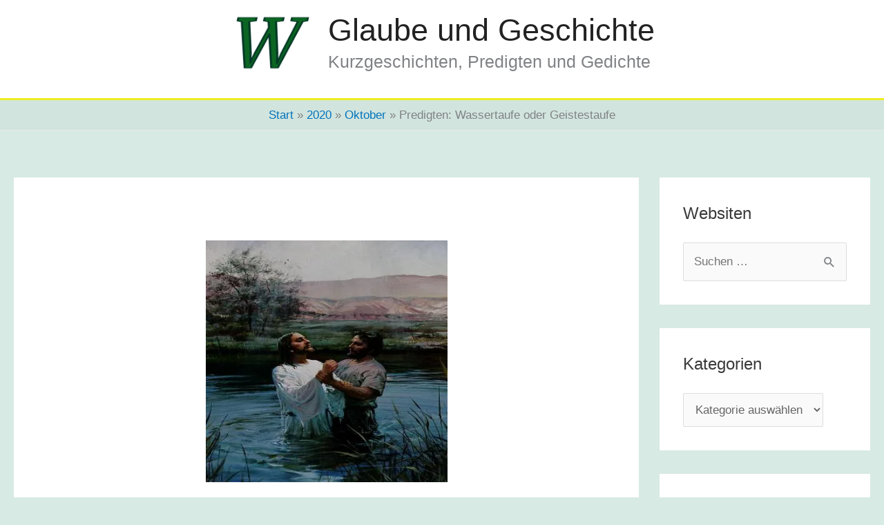

--- FILE ---
content_type: text/html; charset=UTF-8
request_url: https://walfrie.de/2020/10/predigten-wassertaufe-oder-geistestaufe/
body_size: 30401
content:
<!DOCTYPE html>
<html lang="de">
<head>
<meta charset="UTF-8">
<meta name="viewport" content="width=device-width, initial-scale=1">
	<link rel="profile" href="https://gmpg.org/xfn/11"> 
	<style id="jetpack-boost-critical-css">@media all{#toc_container li,#toc_container ul{margin:0;padding:0;}#toc_container.no_bullets li,#toc_container.no_bullets ul,#toc_container.no_bullets ul li{background:0 0;list-style-type:none;list-style:none;}#toc_container ul ul{margin-left:1.5em;}#toc_container{background:#f9f9f9;border:1px solid #aaa;padding:10px;margin-bottom:1em;width:auto;display:table;font-size:95%;}#toc_container p.toc_title{text-align:center;font-weight:700;margin:0;padding:0;}#toc_container p.toc_title+ul.toc_list{margin-top:1em;}}@media all{.sd-content ul li a.sd-button>span{line-height:23px;margin-left:6px;}.sd-social-icon .sd-content ul li a.sd-button>span{margin-left:0;}body .sd-social-icon .sd-content ul li[class*=share-] a.sd-button.share-icon.no-text span:not(.custom-sharing-span){display:none;}.sd-social-icon .sd-content ul li[class*=share-] a.sd-button>span{line-height:1;}}@media all{a,body,div,form,h2,html,label,li,p,span,ul{border:0;font-size:100%;font-style:inherit;font-weight:inherit;margin:0;outline:0;padding:0;vertical-align:baseline;}html{-webkit-text-size-adjust:100%;-ms-text-size-adjust:100%;}body{margin:0;}article,aside,header,main,nav{display:block;}[hidden]{display:none;}a{background-color:transparent;}a{text-decoration:none;}b{font-weight:700;}img{border:0;}input,select{color:inherit;font:inherit;margin:0;}select{text-transform:none;}input[type=submit]{-webkit-appearance:button;}input{line-height:normal;}input[type=search]{-webkit-appearance:textfield;box-sizing:content-box;}input[type=search]::-webkit-search-cancel-button{-webkit-appearance:none;}@media (min-width:544px){.ast-container{max-width:100%;}}@media (min-width:768px){.ast-container{max-width:100%;}}@media (min-width:992px){.ast-container{max-width:100%;}}@media (min-width:1200px){.ast-container{max-width:100%;}}.ast-container{margin-left:auto;margin-right:auto;padding-left:20px;padding-right:20px;}.ast-container::after{content:"";display:table;clear:both;}h2{clear:both;}.entry-content :where(h2),h2{color:#808285;font-size:1.7em;line-height:1.3;}html{box-sizing:border-box;}*{box-sizing:inherit;}body{color:#808285;background:#fff;font-style:normal;}ul{margin:0 0 1.5em 3em;}ul{list-style:disc;}li>ul{margin-bottom:0;margin-left:1.5em;}b{font-weight:700;}img{height:auto;max-width:100%;}input,select{color:#808285;font-weight:400;font-size:100%;margin:0;vertical-align:baseline;}input{line-height:normal;}input[type=submit]{border:1px solid;border-color:var(--ast-border-color);border-radius:2px;background:#e6e6e6;padding:.6em 1em .4em;color:#fff;}input[type=search]{color:#666;border:1px solid var(--ast-border-color);border-radius:2px;-webkit-appearance:none;}a{color:#4169e1;}.screen-reader-text{border:0;clip:rect(1px,1px,1px,1px);height:1px;margin:-1px;overflow:hidden;padding:0;position:absolute;width:1px;word-wrap:normal !important;}#primary:after,#primary:before,#secondary:after,#secondary:before,.ast-container:after,.ast-container:before,.clear:after,.clear:before,.sidebar-main:after,.sidebar-main:before,.site-content:after,.site-content:before,.site-header:after,.site-header:before,.site-main:after,.site-main:before{content:"";display:table;}#primary:after,#secondary:after,.ast-container:after,.clear:after,.sidebar-main:after,.site-content:after,.site-header:after,.site-main:after{clear:both;}body{-webkit-font-smoothing:antialiased;-moz-osx-font-smoothing:grayscale;}body:not(.logged-in){position:relative;}#page{position:relative;}a{text-decoration:none;}img{vertical-align:middle;}.entry-content :where(h1,h2,h3,h4,h5,h6){margin-bottom:20px;}p{margin-bottom:1.75em;}input[type=submit]{border-radius:0;padding:18px 30px;border:0;box-shadow:none;text-shadow:none;}.site-title{font-weight:400;}.site-description,.site-title{margin-bottom:0;}.site-title a{color:#222;}.search-form .search-field{outline:0;}input,select{line-height:1;}body,input[type=submit]{line-height:1.8571428571429;}.site-title a{line-height:1.2;}.site-header .site-description{line-height:1.5;}body{background-color:#fff;}#page{display:block;}#primary,#secondary{display:block;position:relative;float:left;width:100%;}#primary{margin:4em 0;}.ast-separate-container{background-color:#f5f5f5;}.ast-separate-container #primary{padding:4em 0;margin:0;border:0;}.ast-separate-container .ast-article-single:not(.ast-related-post){background-color:#fff;}.ast-separate-container .ast-article-single{border-bottom:1px solid var(--ast-border-color);margin:0;padding:5.34em 6.67em;}.ast-separate-container .ast-article-single{border-bottom:0;}@media (max-width:1200px){.ast-separate-container .ast-article-single{margin:0;padding:3.34em 2.4em;}}@media (min-width:993px){.ast-separate-container #primary,.ast-separate-container.ast-right-sidebar #primary{margin:4em 0;padding:0;}.ast-right-sidebar #primary{padding-right:60px;}}@media (max-width:992px){.ast-separate-container #primary,.ast-separate-container.ast-right-sidebar #primary{padding-left:0;padding-right:0;}.ast-right-sidebar #primary{padding-right:30px;}}.main-header-bar{z-index:1;}.header-main-layout-2 .main-header-container{display:block;}.header-main-layout-2 .site-branding{text-align:center;padding-bottom:1em;}.header-main-layout-2 .site-title{justify-content:center;}.ast-logo-title-inline .ast-site-identity{-js-display:inline-flex;display:inline-flex;vertical-align:middle;align-items:center;}.ast-logo-title-inline .site-logo-img{padding-right:1em;}.ast-logo-title-inline.header-main-layout-2 .site-logo-img+.ast-site-title-wrap .site-title{justify-content:flex-start;}.site-header{z-index:99;position:relative;}.main-header-container{position:relative;}.main-header-bar-wrap{position:relative;}.main-header-bar{background-color:#fff;border-bottom-color:var(--ast-border-color);border-bottom-style:solid;}.main-header-bar{margin-left:auto;margin-right:auto;}.site-branding{line-height:1;align-self:center;}.main-header-bar{z-index:4;position:relative;line-height:4;}.ast-site-identity{padding:1em 0;}.hentry{margin:0 0 1.5em;}body{overflow-x:hidden;}.widget-title{font-weight:400;margin-bottom:1em;line-height:1.5;}.widget{margin:0 0 2.8em 0;}.widget select{max-width:100%;}.widget ul{margin:0;list-style-type:none;}.widget_search .search-form{position:relative;padding:0;background:initial;color:inherit;}.widget_search .search-form>label{position:relative;}.widget_search .search-form input[type=submit]{padding:13px 20px;border-radius:2px;border:none;top:0;right:0;position:absolute;color:transparent;background:0 0;max-width:45px;z-index:2;}.widget_search .search-form .search-field{background:var(--ast-widget-bg-color);border-width:1px;border-color:var(--ast-border-color);border-radius:2px;}.widget_search .search-field{width:100%;padding:12px 45px 12px 15px;}input[type=search],select{color:#666;padding:.75em;height:auto;border-width:1px;border-style:solid;border-color:var(--ast-border-color);border-radius:2px;background:var(--ast-comment-inputs-background);box-shadow:none;box-sizing:border-box;}input[type=submit]{box-shadow:none;}.ast-single-post .entry-header.ast-header-without-markup{margin-bottom:0;}.entry-header{margin-bottom:1.2em;word-wrap:break-word;}.entry-content{word-wrap:break-word;}.entry-content p{margin-bottom:1.6em;}.entry-content::after{display:table;clear:both;content:"";}.single .entry-header{margin-bottom:2em;}@media (max-width:420px){.single .post-navigation .ast-left-arrow,.single .post-navigation .ast-right-arrow{display:none;}}.single .entry-header .post-thumb{margin-bottom:2em;}.single .entry-header .post-thumb img{margin-top:0;margin-bottom:0;}@media (max-width:768px){.ast-separate-container .entry-header{margin-bottom:1em;}}.ast-flex{-js-display:flex;display:flex;flex-wrap:wrap;}}</style><title>Predigten: Wassertaufe oder Geistestaufe &#8211; Glaube und Geschichte</title>
<meta name='robots' content='max-image-preview:large' />
<link rel='dns-prefetch' href='//stats.wp.com' />
<link rel='dns-prefetch' href='//widgets.wp.com' />
<link rel='dns-prefetch' href='//s0.wp.com' />
<link rel='dns-prefetch' href='//0.gravatar.com' />
<link rel='dns-prefetch' href='//1.gravatar.com' />
<link rel='dns-prefetch' href='//2.gravatar.com' />
<link rel='preconnect' href='//i0.wp.com' />
<link rel="alternate" type="application/rss+xml" title="Glaube und Geschichte &raquo; Feed" href="https://walfrie.de/feed/" />
<link rel="alternate" type="application/rss+xml" title="Glaube und Geschichte &raquo; Kommentar-Feed" href="https://walfrie.de/comments/feed/" />
<link rel="alternate" type="application/rss+xml" title="Glaube und Geschichte &raquo; Predigten: Wassertaufe oder Geistestaufe-Kommentar-Feed" href="https://walfrie.de/2020/10/predigten-wassertaufe-oder-geistestaufe/feed/" />
<link rel="alternate" title="oEmbed (JSON)" type="application/json+oembed" href="https://walfrie.de/wp-json/oembed/1.0/embed?url=https%3A%2F%2Fwalfrie.de%2F2020%2F10%2Fpredigten-wassertaufe-oder-geistestaufe%2F" />
<link rel="alternate" title="oEmbed (XML)" type="text/xml+oembed" href="https://walfrie.de/wp-json/oembed/1.0/embed?url=https%3A%2F%2Fwalfrie.de%2F2020%2F10%2Fpredigten-wassertaufe-oder-geistestaufe%2F&#038;format=xml" />
<noscript><link rel='stylesheet' id='all-css-7197832cec380aec4d9fbd6e0e9f0b4a' href='https://walfrie.de/wp-content/boost-cache/static/cccfa45ca1.min.css' type='text/css' media='all' /></noscript><link data-media="all" onload="this.media=this.dataset.media; delete this.dataset.media; this.removeAttribute( &apos;onload&apos; );" rel='stylesheet' id='all-css-7197832cec380aec4d9fbd6e0e9f0b4a' href='https://walfrie.de/wp-content/boost-cache/static/cccfa45ca1.min.css' type='text/css' media="not all" />
<style id='astra-theme-css-inline-css'>
.ast-no-sidebar .entry-content .alignfull {margin-left: calc( -50vw + 50%);margin-right: calc( -50vw + 50%);max-width: 100vw;width: 100vw;}.ast-no-sidebar .entry-content .alignwide {margin-left: calc(-41vw + 50%);margin-right: calc(-41vw + 50%);max-width: unset;width: unset;}.ast-no-sidebar .entry-content .alignfull .alignfull,.ast-no-sidebar .entry-content .alignfull .alignwide,.ast-no-sidebar .entry-content .alignwide .alignfull,.ast-no-sidebar .entry-content .alignwide .alignwide,.ast-no-sidebar .entry-content .wp-block-column .alignfull,.ast-no-sidebar .entry-content .wp-block-column .alignwide{width: 100%;margin-left: auto;margin-right: auto;}.wp-block-gallery,.blocks-gallery-grid {margin: 0;}.wp-block-separator {max-width: 100px;}.wp-block-separator.is-style-wide,.wp-block-separator.is-style-dots {max-width: none;}.entry-content .has-2-columns .wp-block-column:first-child {padding-right: 10px;}.entry-content .has-2-columns .wp-block-column:last-child {padding-left: 10px;}@media (max-width: 782px) {.entry-content .wp-block-columns .wp-block-column {flex-basis: 100%;}.entry-content .has-2-columns .wp-block-column:first-child {padding-right: 0;}.entry-content .has-2-columns .wp-block-column:last-child {padding-left: 0;}}body .entry-content .wp-block-latest-posts {margin-left: 0;}body .entry-content .wp-block-latest-posts li {list-style: none;}.ast-no-sidebar .ast-container .entry-content .wp-block-latest-posts {margin-left: 0;}.ast-header-break-point .entry-content .alignwide {margin-left: auto;margin-right: auto;}.entry-content .blocks-gallery-item img {margin-bottom: auto;}.wp-block-pullquote {border-top: 4px solid #555d66;border-bottom: 4px solid #555d66;color: #40464d;}:root{--ast-post-nav-space:0;--ast-container-default-xlg-padding:6.67em;--ast-container-default-lg-padding:5.67em;--ast-container-default-slg-padding:4.34em;--ast-container-default-md-padding:3.34em;--ast-container-default-sm-padding:6.67em;--ast-container-default-xs-padding:2.4em;--ast-container-default-xxs-padding:1.4em;--ast-code-block-background:#EEEEEE;--ast-comment-inputs-background:#FAFAFA;--ast-normal-container-width:1507px;--ast-narrow-container-width:501px;--ast-blog-title-font-weight:normal;--ast-blog-meta-weight:inherit;--ast-global-color-primary:var(--ast-global-color-5);--ast-global-color-secondary:var(--ast-global-color-4);--ast-global-color-alternate-background:var(--ast-global-color-7);--ast-global-color-subtle-background:var(--ast-global-color-6);--ast-bg-style-guide:var( --ast-global-color-secondary,--ast-global-color-5 );--ast-shadow-style-guide:0px 0px 4px 0 #00000057;--ast-global-dark-bg-style:#fff;--ast-global-dark-lfs:#fbfbfb;--ast-widget-bg-color:#fafafa;--ast-wc-container-head-bg-color:#fbfbfb;--ast-title-layout-bg:#eeeeee;--ast-search-border-color:#e7e7e7;--ast-lifter-hover-bg:#e6e6e6;--ast-gallery-block-color:#000;--srfm-color-input-label:var(--ast-global-color-2);}html{font-size:106.25%;}a,.page-title{color:#0274be;}a:hover,a:focus{color:#3a3a3a;}body,button,input,select,textarea,.ast-button,.ast-custom-button{font-family:-apple-system,BlinkMacSystemFont,Segoe UI,Roboto,Oxygen-Sans,Ubuntu,Cantarell,Helvetica Neue,sans-serif;font-weight:normal;font-size:17px;font-size:1rem;line-height:var(--ast-body-line-height,1.82em);}blockquote{color:#000000;}p,.entry-content p{margin-bottom:2.75em;}.site-title{font-size:45px;font-size:2.6470588235294rem;display:block;}header .custom-logo-link img{max-width:125px;width:125px;}.astra-logo-svg{width:125px;}.site-header .site-description{font-size:25px;font-size:1.4705882352941rem;display:block;}.entry-title{font-size:37px;font-size:2.1764705882353rem;}.archive .ast-article-post .ast-article-inner,.blog .ast-article-post .ast-article-inner,.archive .ast-article-post .ast-article-inner:hover,.blog .ast-article-post .ast-article-inner:hover{overflow:hidden;}h1,.entry-content :where(h1){font-size:45px;font-size:2.6470588235294rem;line-height:1.4em;}h2,.entry-content :where(h2){font-size:20px;font-size:1.1764705882353rem;line-height:1.3em;}h3,.entry-content :where(h3){font-size:25px;font-size:1.4705882352941rem;line-height:1.3em;}h4,.entry-content :where(h4){font-size:20px;font-size:1.1764705882353rem;line-height:1.2em;}h5,.entry-content :where(h5){font-size:18px;font-size:1.0588235294118rem;line-height:1.2em;}h6,.entry-content :where(h6){font-size:15px;font-size:0.88235294117647rem;line-height:1.25em;}::selection{background-color:#d1ffb3;color:#000000;}body,h1,h2,h3,h4,h5,h6,.entry-title a,.entry-content :where(h1,h2,h3,h4,h5,h6){color:#3a3a3a;}.tagcloud a:hover,.tagcloud a:focus,.tagcloud a.current-item{color:#ffffff;border-color:#0274be;background-color:#0274be;}input:focus,input[type="text"]:focus,input[type="email"]:focus,input[type="url"]:focus,input[type="password"]:focus,input[type="reset"]:focus,input[type="search"]:focus,textarea:focus{border-color:#0274be;}input[type="radio"]:checked,input[type=reset],input[type="checkbox"]:checked,input[type="checkbox"]:hover:checked,input[type="checkbox"]:focus:checked,input[type=range]::-webkit-slider-thumb{border-color:#0274be;background-color:#0274be;box-shadow:none;}.site-footer a:hover + .post-count,.site-footer a:focus + .post-count{background:#0274be;border-color:#0274be;}.single .nav-links .nav-previous,.single .nav-links .nav-next{color:#0274be;}.entry-meta,.entry-meta *{line-height:1.45;color:#0274be;}.entry-meta a:not(.ast-button):hover,.entry-meta a:not(.ast-button):hover *,.entry-meta a:not(.ast-button):focus,.entry-meta a:not(.ast-button):focus *,.page-links > .page-link,.page-links .page-link:hover,.post-navigation a:hover{color:#3a3a3a;}#cat option,.secondary .calendar_wrap thead a,.secondary .calendar_wrap thead a:visited{color:#0274be;}.secondary .calendar_wrap #today,.ast-progress-val span{background:#0274be;}.secondary a:hover + .post-count,.secondary a:focus + .post-count{background:#0274be;border-color:#0274be;}.calendar_wrap #today > a{color:#ffffff;}.page-links .page-link,.single .post-navigation a{color:#0274be;}.ast-search-menu-icon .search-form button.search-submit{padding:0 4px;}.ast-search-menu-icon form.search-form{padding-right:0;}.ast-header-search .ast-search-menu-icon.ast-dropdown-active .search-form,.ast-header-search .ast-search-menu-icon.ast-dropdown-active .search-field:focus{transition:all 0.2s;}.search-form input.search-field:focus{outline:none;}.widget-title,.widget .wp-block-heading{font-size:24px;font-size:1.4117647058824rem;color:#3a3a3a;}#secondary,#secondary button,#secondary input,#secondary select,#secondary textarea{font-size:17px;font-size:1rem;}.ast-search-menu-icon.slide-search a:focus-visible:focus-visible,.astra-search-icon:focus-visible,#close:focus-visible,a:focus-visible,.ast-menu-toggle:focus-visible,.site .skip-link:focus-visible,.wp-block-loginout input:focus-visible,.wp-block-search.wp-block-search__button-inside .wp-block-search__inside-wrapper,.ast-header-navigation-arrow:focus-visible,.ast-orders-table__row .ast-orders-table__cell:focus-visible,a#ast-apply-coupon:focus-visible,#ast-apply-coupon:focus-visible,#close:focus-visible,.button.search-submit:focus-visible,#search_submit:focus,.normal-search:focus-visible,.ast-header-account-wrap:focus-visible,.astra-cart-drawer-close:focus,.ast-single-variation:focus,.ast-button:focus,.ast-builder-button-wrap:has(.ast-custom-button-link:focus),.ast-builder-button-wrap .ast-custom-button-link:focus{outline-style:dotted;outline-color:inherit;outline-width:thin;}input:focus,input[type="text"]:focus,input[type="email"]:focus,input[type="url"]:focus,input[type="password"]:focus,input[type="reset"]:focus,input[type="search"]:focus,input[type="number"]:focus,textarea:focus,.wp-block-search__input:focus,[data-section="section-header-mobile-trigger"] .ast-button-wrap .ast-mobile-menu-trigger-minimal:focus,.ast-mobile-popup-drawer.active .menu-toggle-close:focus,#ast-scroll-top:focus,#coupon_code:focus,#ast-coupon-code:focus{border-style:dotted;border-color:inherit;border-width:thin;}input{outline:none;}.main-header-menu .menu-link,.ast-header-custom-item a{color:#3a3a3a;}.main-header-menu .menu-item:hover > .menu-link,.main-header-menu .menu-item:hover > .ast-menu-toggle,.main-header-menu .ast-masthead-custom-menu-items a:hover,.main-header-menu .menu-item.focus > .menu-link,.main-header-menu .menu-item.focus > .ast-menu-toggle,.main-header-menu .current-menu-item > .menu-link,.main-header-menu .current-menu-ancestor > .menu-link,.main-header-menu .current-menu-item > .ast-menu-toggle,.main-header-menu .current-menu-ancestor > .ast-menu-toggle{color:#0274be;}.header-main-layout-3 .ast-main-header-bar-alignment{margin-right:auto;}.header-main-layout-2 .site-header-section-left .ast-site-identity{text-align:left;}.ast-logo-title-inline .site-logo-img{padding-right:1em;}.site-logo-img img{ transition:all 0.2s linear;}body .ast-oembed-container *{position:absolute;top:0;width:100%;height:100%;left:0;}body .wp-block-embed-pocket-casts .ast-oembed-container *{position:unset;}.ast-header-break-point .ast-mobile-menu-buttons-minimal.menu-toggle{background:transparent;color:#d1ffb3;}.ast-header-break-point .ast-mobile-menu-buttons-outline.menu-toggle{background:transparent;border:1px solid #d1ffb3;color:#d1ffb3;}.ast-header-break-point .ast-mobile-menu-buttons-fill.menu-toggle{background:#d1ffb3;color:#000000;}.ast-single-post-featured-section + article {margin-top: 2em;}.site-content .ast-single-post-featured-section img {width: 100%;overflow: hidden;object-fit: cover;}.site > .ast-single-related-posts-container {margin-top: 0;}@media (min-width: 922px) {.ast-desktop .ast-container--narrow {max-width: var(--ast-narrow-container-width);margin: 0 auto;}}#secondary {margin: 4em 0 2.5em;word-break: break-word;line-height: 2;}#secondary li {margin-bottom: 0.25em;}#secondary li:last-child {margin-bottom: 0;}@media (max-width: 768px) {.js_active .ast-plain-container.ast-single-post #secondary {margin-top: 1.5em;}}.ast-separate-container.ast-two-container #secondary .widget {background-color: #fff;padding: 2em;margin-bottom: 2em;}@media (min-width: 993px) {.ast-left-sidebar #secondary {padding-right: 60px;}.ast-right-sidebar #secondary {padding-left: 60px;}}@media (max-width: 993px) {.ast-right-sidebar #secondary {padding-left: 30px;}.ast-left-sidebar #secondary {padding-right: 30px;}}.ast-small-footer > .ast-footer-overlay{background-image:linear-gradient(135deg,rgba(89,233,6,0.42) 0%,rgb(209,228,221) 100%);;}.footer-adv .footer-adv-overlay{border-top-style:solid;border-top-width:0;border-top-color:#020101;}.footer-adv a:hover,.footer-adv .no-widget-text a:hover,.footer-adv a:focus,.footer-adv .no-widget-text a:focus{color:#0066bf;}@media( max-width: 420px ) {.single .nav-links .nav-previous,.single .nav-links .nav-next {width: 100%;text-align: center;}}.wp-block-buttons.aligncenter{justify-content:center;}@media (max-width:782px){.entry-content .wp-block-columns .wp-block-column{margin-left:0px;}}.wp-block-image.aligncenter{margin-left:auto;margin-right:auto;}.wp-block-table.aligncenter{margin-left:auto;margin-right:auto;}.wp-block-buttons .wp-block-button.is-style-outline .wp-block-button__link.wp-element-button,.ast-outline-button,.wp-block-uagb-buttons-child .uagb-buttons-repeater.ast-outline-button{border-top-width:2px;border-right-width:2px;border-bottom-width:2px;border-left-width:2px;font-family:inherit;font-weight:inherit;line-height:1em;border-top-left-radius:0;border-top-right-radius:0;border-bottom-right-radius:0;border-bottom-left-radius:0;}.wp-block-button .wp-block-button__link.wp-element-button.is-style-outline:not(.has-background),.wp-block-button.is-style-outline>.wp-block-button__link.wp-element-button:not(.has-background),.ast-outline-button{background-color:transparent;}.entry-content[data-ast-blocks-layout] > figure{margin-bottom:1em;}@media (max-width:921px){.ast-left-sidebar #content > .ast-container{display:flex;flex-direction:column-reverse;width:100%;}.ast-separate-container .ast-article-post,.ast-separate-container .ast-article-single{padding:1.5em 2.14em;}.ast-author-box img.avatar{margin:20px 0 0 0;}}@media (max-width:921px){#secondary.secondary{padding-top:0;}.ast-separate-container.ast-right-sidebar #secondary{padding-left:1em;padding-right:1em;}.ast-separate-container.ast-two-container #secondary{padding-left:0;padding-right:0;}.ast-page-builder-template .entry-header #secondary,.ast-page-builder-template #secondary{margin-top:1.5em;}}@media (max-width:921px){.ast-right-sidebar #primary{padding-right:0;}.ast-page-builder-template.ast-left-sidebar #secondary,.ast-page-builder-template.ast-right-sidebar #secondary{padding-right:20px;padding-left:20px;}.ast-right-sidebar #secondary,.ast-left-sidebar #primary{padding-left:0;}.ast-left-sidebar #secondary{padding-right:0;}}@media (min-width:922px){.ast-separate-container.ast-right-sidebar #primary,.ast-separate-container.ast-left-sidebar #primary{border:0;}.search-no-results.ast-separate-container #primary{margin-bottom:4em;}}@media (min-width:922px){.ast-right-sidebar #primary{border-right:1px solid var(--ast-border-color);}.ast-left-sidebar #primary{border-left:1px solid var(--ast-border-color);}.ast-right-sidebar #secondary{border-left:1px solid var(--ast-border-color);margin-left:-1px;}.ast-left-sidebar #secondary{border-right:1px solid var(--ast-border-color);margin-right:-1px;}.ast-separate-container.ast-two-container.ast-right-sidebar #secondary{padding-left:30px;padding-right:0;}.ast-separate-container.ast-two-container.ast-left-sidebar #secondary{padding-right:30px;padding-left:0;}.ast-separate-container.ast-right-sidebar #secondary,.ast-separate-container.ast-left-sidebar #secondary{border:0;margin-left:auto;margin-right:auto;}.ast-separate-container.ast-two-container #secondary .widget:last-child{margin-bottom:0;}}.wp-block-button .wp-block-button__link{color:#000000;}.wp-block-button .wp-block-button__link:hover,.wp-block-button .wp-block-button__link:focus{color:#ffffff;background-color:#3a3a3a;border-color:#3a3a3a;}.wp-block-button .wp-block-button__link{border-top-width:0;border-right-width:0;border-left-width:0;border-bottom-width:0;border-color:#d1ffb3;background-color:#d1ffb3;color:#000000;font-family:inherit;font-weight:inherit;line-height:1em;border-top-left-radius:0;border-top-right-radius:0;border-bottom-right-radius:0;border-bottom-left-radius:0;padding-top:10px;padding-right:20px;padding-bottom:10px;padding-left:20px;}.menu-toggle,button,.ast-button,.ast-custom-button,.button,input#submit,input[type="button"],input[type="submit"],input[type="reset"]{border-style:solid;border-top-width:0;border-right-width:0;border-left-width:0;border-bottom-width:0;color:#000000;border-color:#d1ffb3;background-color:#d1ffb3;padding-top:10px;padding-right:20px;padding-bottom:10px;padding-left:20px;font-family:inherit;font-weight:inherit;line-height:1em;border-top-left-radius:0;border-top-right-radius:0;border-bottom-right-radius:0;border-bottom-left-radius:0;}button:focus,.menu-toggle:hover,button:hover,.ast-button:hover,.ast-custom-button:hover .button:hover,.ast-custom-button:hover ,input[type=reset]:hover,input[type=reset]:focus,input#submit:hover,input#submit:focus,input[type="button"]:hover,input[type="button"]:focus,input[type="submit"]:hover,input[type="submit"]:focus{color:#ffffff;background-color:#3a3a3a;border-color:#3a3a3a;}@media (max-width:921px){.ast-mobile-header-stack .main-header-bar .ast-search-menu-icon{display:inline-block;}.ast-header-break-point.ast-header-custom-item-outside .ast-mobile-header-stack .main-header-bar .ast-search-icon{margin:0;}.ast-comment-avatar-wrap img{max-width:2.5em;}.ast-comment-meta{padding:0 1.8888em 1.3333em;}.ast-separate-container .ast-comment-list li.depth-1{padding:1.5em 2.14em;}.ast-separate-container .comment-respond{padding:2em 2.14em;}}@media (min-width:544px){.ast-container{max-width:100%;}}@media (max-width:544px){.ast-separate-container .ast-article-post,.ast-separate-container .ast-article-single,.ast-separate-container .comments-title,.ast-separate-container .ast-archive-description{padding:1.5em 1em;}.ast-separate-container #content .ast-container{padding-left:0.54em;padding-right:0.54em;}.ast-separate-container .ast-comment-list .bypostauthor{padding:.5em;}.ast-search-menu-icon.ast-dropdown-active .search-field{width:170px;}.ast-separate-container #secondary{padding-top:0;}.ast-separate-container.ast-two-container #secondary .widget{margin-bottom:1.5em;padding-left:1em;padding-right:1em;}.site-branding img,.site-header .site-logo-img .custom-logo-link img{max-width:100%;}}@media (min-width:922px){.ast-small-footer .ast-container{max-width:100%;padding-left:35px;padding-right:35px;}} #ast-mobile-header .ast-site-header-cart-li a{pointer-events:none;}body,.ast-separate-container{background-color:#d7eae3;background-image:none;}.ast-no-sidebar.ast-separate-container .entry-content .alignfull {margin-left: -6.67em;margin-right: -6.67em;width: auto;}@media (max-width: 1200px) {.ast-no-sidebar.ast-separate-container .entry-content .alignfull {margin-left: -2.4em;margin-right: -2.4em;}}@media (max-width: 768px) {.ast-no-sidebar.ast-separate-container .entry-content .alignfull {margin-left: -2.14em;margin-right: -2.14em;}}@media (max-width: 544px) {.ast-no-sidebar.ast-separate-container .entry-content .alignfull {margin-left: -1em;margin-right: -1em;}}.ast-no-sidebar.ast-separate-container .entry-content .alignwide {margin-left: -20px;margin-right: -20px;}.ast-no-sidebar.ast-separate-container .entry-content .wp-block-column .alignfull,.ast-no-sidebar.ast-separate-container .entry-content .wp-block-column .alignwide {margin-left: auto;margin-right: auto;width: 100%;}@media (max-width:921px){.site-title{display:block;}.site-header .site-description{display:block;}h1,.entry-content :where(h1){font-size:30px;}h2,.entry-content :where(h2){font-size:25px;}h3,.entry-content :where(h3){font-size:20px;}}@media (max-width:544px){.site-title{display:block;}.site-header .site-description{display:block;}h1,.entry-content :where(h1){font-size:30px;}h2,.entry-content :where(h2){font-size:25px;}h3,.entry-content :where(h3){font-size:20px;}}@media (max-width:921px){html{font-size:96.9%;}}@media (max-width:544px){html{font-size:96.9%;}}@media (min-width:922px){.ast-container{max-width:1547px;}}@font-face {font-family: "Astra";src: url(https://walfrie.de/wp-content/themes/astra/assets/fonts/astra.woff) format("woff"),url(https://walfrie.de/wp-content/themes/astra/assets/fonts/astra.ttf) format("truetype"),url(https://walfrie.de/wp-content/themes/astra/assets/fonts/astra.svg#astra) format("svg");font-weight: normal;font-style: normal;font-display: fallback;}@media (max-width:3940px) {.main-header-bar .main-header-bar-navigation{display:none;}}@media (min-width:922px){.blog .site-content > .ast-container,.archive .site-content > .ast-container,.search .site-content > .ast-container{max-width:1707px;}}.ast-desktop .main-header-menu.submenu-with-border .sub-menu,.ast-desktop .main-header-menu.submenu-with-border .astra-full-megamenu-wrapper{border-color:#32dc84;}.ast-desktop .main-header-menu.submenu-with-border .sub-menu{border-top-width:3px;border-right-width:3px;border-left-width:3px;border-bottom-width:3px;border-style:solid;}.ast-desktop .main-header-menu.submenu-with-border .sub-menu .sub-menu{top:-3px;}.ast-desktop .main-header-menu.submenu-with-border .sub-menu .menu-link,.ast-desktop .main-header-menu.submenu-with-border .children .menu-link{border-bottom-width:0px;border-style:solid;border-color:#eaeaea;}@media (min-width:922px){.main-header-menu .sub-menu .menu-item.ast-left-align-sub-menu:hover > .sub-menu,.main-header-menu .sub-menu .menu-item.ast-left-align-sub-menu.focus > .sub-menu{margin-left:-6px;}}.ast-small-footer{border-top-style:solid;border-top-width:151px;border-top-color:#d1e4dd;}.ast-small-footer-wrap{text-align:center;}.site .comments-area{padding-bottom:3em;}.ast-header-break-point.ast-header-custom-item-inside .main-header-bar .main-header-bar-navigation .ast-search-icon {display: none;}.ast-header-break-point.ast-header-custom-item-inside .main-header-bar .ast-search-menu-icon .search-form {padding: 0;display: block;overflow: hidden;}.ast-header-break-point .ast-header-custom-item .widget:last-child {margin-bottom: 1em;}.ast-header-custom-item .widget {margin: 0.5em;display: inline-block;vertical-align: middle;}.ast-header-custom-item .widget p {margin-bottom: 0;}.ast-header-custom-item .widget li {width: auto;}.ast-header-custom-item-inside .button-custom-menu-item .menu-link {display: none;}.ast-header-custom-item-inside.ast-header-break-point .button-custom-menu-item .ast-custom-button-link {display: none;}.ast-header-custom-item-inside.ast-header-break-point .button-custom-menu-item .menu-link {display: block;}.ast-header-break-point.ast-header-custom-item-outside .main-header-bar .ast-search-icon {margin-right: 1em;}.ast-header-break-point.ast-header-custom-item-inside .main-header-bar .ast-search-menu-icon .search-field,.ast-header-break-point.ast-header-custom-item-inside .main-header-bar .ast-search-menu-icon.ast-inline-search .search-field {width: 100%;padding-right: 5.5em;}.ast-header-break-point.ast-header-custom-item-inside .main-header-bar .ast-search-menu-icon .search-submit {display: block;position: absolute;height: 100%;top: 0;right: 0;padding: 0 1em;border-radius: 0;}.ast-header-break-point .ast-header-custom-item .ast-masthead-custom-menu-items {padding-left: 20px;padding-right: 20px;margin-bottom: 1em;margin-top: 1em;}.ast-header-custom-item-inside.ast-header-break-point .button-custom-menu-item {padding-left: 0;padding-right: 0;margin-top: 0;margin-bottom: 0;}.astra-icon-down_arrow::after {content: "\e900";font-family: Astra;}.astra-icon-close::after {content: "\e5cd";font-family: Astra;}.astra-icon-drag_handle::after {content: "\e25d";font-family: Astra;}.astra-icon-format_align_justify::after {content: "\e235";font-family: Astra;}.astra-icon-menu::after {content: "\e5d2";font-family: Astra;}.astra-icon-reorder::after {content: "\e8fe";font-family: Astra;}.astra-icon-search::after {content: "\e8b6";font-family: Astra;}.astra-icon-zoom_in::after {content: "\e56b";font-family: Astra;}.astra-icon-check-circle::after {content: "\e901";font-family: Astra;}.astra-icon-shopping-cart::after {content: "\f07a";font-family: Astra;}.astra-icon-shopping-bag::after {content: "\f290";font-family: Astra;}.astra-icon-shopping-basket::after {content: "\f291";font-family: Astra;}.astra-icon-circle-o::after {content: "\e903";font-family: Astra;}.astra-icon-certificate::after {content: "\e902";font-family: Astra;}blockquote {padding: 1.2em;}.ast-header-break-point .ast-mobile-header-wrap .ast-above-header-wrap .main-header-bar-navigation .inline-on-mobile .menu-item .menu-link,.ast-header-break-point .ast-mobile-header-wrap .ast-main-header-wrap .main-header-bar-navigation .inline-on-mobile .menu-item .menu-link,.ast-header-break-point .ast-mobile-header-wrap .ast-below-header-wrap .main-header-bar-navigation .inline-on-mobile .menu-item .menu-link {border: none;}.ast-header-break-point .ast-mobile-header-wrap .ast-above-header-wrap .main-header-bar-navigation .inline-on-mobile .menu-item-has-children > .ast-menu-toggle::before,.ast-header-break-point .ast-mobile-header-wrap .ast-main-header-wrap .main-header-bar-navigation .inline-on-mobile .menu-item-has-children > .ast-menu-toggle::before,.ast-header-break-point .ast-mobile-header-wrap .ast-below-header-wrap .main-header-bar-navigation .inline-on-mobile .menu-item-has-children > .ast-menu-toggle::before {font-size: .6rem;}.ast-header-break-point .ast-mobile-header-wrap .ast-flex.inline-on-mobile {flex-wrap: unset;}.ast-header-break-point .ast-mobile-header-wrap .ast-flex.inline-on-mobile .menu-item.ast-submenu-expanded > .sub-menu .menu-link {padding: .1em 1em;}.ast-header-break-point .ast-mobile-header-wrap .ast-flex.inline-on-mobile .menu-item.ast-submenu-expanded > .sub-menu > .menu-item .ast-menu-toggle::before {transform: rotate(-90deg);}.ast-header-break-point .ast-mobile-header-wrap .ast-flex.inline-on-mobile .menu-item.ast-submenu-expanded > .sub-menu > .menu-item.ast-submenu-expanded .ast-menu-toggle::before {transform: rotate(-270deg);}.ast-header-break-point .ast-mobile-header-wrap .ast-flex.inline-on-mobile .menu-item > .sub-menu > .menu-item .menu-link:before {content: none;}.ast-header-break-point .ast-mobile-header-wrap .ast-flex.inline-on-mobile {flex-wrap: unset;}.ast-header-break-point .ast-mobile-header-wrap .ast-flex.inline-on-mobile .menu-item.ast-submenu-expanded > .sub-menu .menu-link {padding: .1em 1em;}.ast-header-break-point .ast-mobile-header-wrap .ast-flex.inline-on-mobile .menu-item.ast-submenu-expanded > .sub-menu > .menu-item .ast-menu-toggle::before {transform: rotate(-90deg);}.ast-header-break-point .ast-mobile-header-wrap .ast-flex.inline-on-mobile .menu-item.ast-submenu-expanded > .sub-menu > .menu-item.ast-submenu-expanded .ast-menu-toggle::before {transform: rotate(-270deg);}.ast-header-break-point .ast-mobile-header-wrap .ast-flex.inline-on-mobile .menu-item > .sub-menu > .menu-item .menu-link:before {content: none;}.ast-header-break-point .inline-on-mobile .sub-menu {width: 150px;}.ast-header-break-point .ast-mobile-header-wrap .ast-flex.inline-on-mobile .menu-item.menu-item-has-children {margin-right: 10px;}.ast-header-break-point .ast-mobile-header-wrap .ast-flex.inline-on-mobile .menu-item.ast-submenu-expanded > .sub-menu {display: block;position: absolute;right: auto;left: 0;}.ast-header-break-point .ast-mobile-header-wrap .ast-flex.inline-on-mobile .menu-item.ast-submenu-expanded > .sub-menu .menu-item .ast-menu-toggle {padding: 0;right: 1em;}.ast-header-break-point .ast-mobile-header-wrap .ast-flex.inline-on-mobile .menu-item.ast-submenu-expanded > .sub-menu > .menu-item > .sub-menu {left: 100%;right: auto;}.ast-header-break-point .ast-mobile-header-wrap .ast-flex.inline-on-mobile .ast-menu-toggle {right: -15px;}.ast-header-break-point .ast-mobile-header-wrap .ast-flex.inline-on-mobile .menu-item.menu-item-has-children {margin-right: 10px;}.ast-header-break-point .ast-mobile-header-wrap .ast-flex.inline-on-mobile .menu-item.ast-submenu-expanded > .sub-menu {display: block;position: absolute;right: auto;left: 0;}.ast-header-break-point .ast-mobile-header-wrap .ast-flex.inline-on-mobile .menu-item.ast-submenu-expanded > .sub-menu > .menu-item > .sub-menu {left: 100%;right: auto;}.ast-header-break-point .ast-mobile-header-wrap .ast-flex.inline-on-mobile .ast-menu-toggle {right: -15px;}:root .has-ast-global-color-0-color{color:var(--ast-global-color-0);}:root .has-ast-global-color-0-background-color{background-color:var(--ast-global-color-0);}:root .wp-block-button .has-ast-global-color-0-color{color:var(--ast-global-color-0);}:root .wp-block-button .has-ast-global-color-0-background-color{background-color:var(--ast-global-color-0);}:root .has-ast-global-color-1-color{color:var(--ast-global-color-1);}:root .has-ast-global-color-1-background-color{background-color:var(--ast-global-color-1);}:root .wp-block-button .has-ast-global-color-1-color{color:var(--ast-global-color-1);}:root .wp-block-button .has-ast-global-color-1-background-color{background-color:var(--ast-global-color-1);}:root .has-ast-global-color-2-color{color:var(--ast-global-color-2);}:root .has-ast-global-color-2-background-color{background-color:var(--ast-global-color-2);}:root .wp-block-button .has-ast-global-color-2-color{color:var(--ast-global-color-2);}:root .wp-block-button .has-ast-global-color-2-background-color{background-color:var(--ast-global-color-2);}:root .has-ast-global-color-3-color{color:var(--ast-global-color-3);}:root .has-ast-global-color-3-background-color{background-color:var(--ast-global-color-3);}:root .wp-block-button .has-ast-global-color-3-color{color:var(--ast-global-color-3);}:root .wp-block-button .has-ast-global-color-3-background-color{background-color:var(--ast-global-color-3);}:root .has-ast-global-color-4-color{color:var(--ast-global-color-4);}:root .has-ast-global-color-4-background-color{background-color:var(--ast-global-color-4);}:root .wp-block-button .has-ast-global-color-4-color{color:var(--ast-global-color-4);}:root .wp-block-button .has-ast-global-color-4-background-color{background-color:var(--ast-global-color-4);}:root .has-ast-global-color-5-color{color:var(--ast-global-color-5);}:root .has-ast-global-color-5-background-color{background-color:var(--ast-global-color-5);}:root .wp-block-button .has-ast-global-color-5-color{color:var(--ast-global-color-5);}:root .wp-block-button .has-ast-global-color-5-background-color{background-color:var(--ast-global-color-5);}:root .has-ast-global-color-6-color{color:var(--ast-global-color-6);}:root .has-ast-global-color-6-background-color{background-color:var(--ast-global-color-6);}:root .wp-block-button .has-ast-global-color-6-color{color:var(--ast-global-color-6);}:root .wp-block-button .has-ast-global-color-6-background-color{background-color:var(--ast-global-color-6);}:root .has-ast-global-color-7-color{color:var(--ast-global-color-7);}:root .has-ast-global-color-7-background-color{background-color:var(--ast-global-color-7);}:root .wp-block-button .has-ast-global-color-7-color{color:var(--ast-global-color-7);}:root .wp-block-button .has-ast-global-color-7-background-color{background-color:var(--ast-global-color-7);}:root .has-ast-global-color-8-color{color:var(--ast-global-color-8);}:root .has-ast-global-color-8-background-color{background-color:var(--ast-global-color-8);}:root .wp-block-button .has-ast-global-color-8-color{color:var(--ast-global-color-8);}:root .wp-block-button .has-ast-global-color-8-background-color{background-color:var(--ast-global-color-8);}:root{--ast-global-color-0:#0170B9;--ast-global-color-1:#3a3a3a;--ast-global-color-2:#3a3a3a;--ast-global-color-3:#4B4F58;--ast-global-color-4:#F5F5F5;--ast-global-color-5:#FFFFFF;--ast-global-color-6:#E5E5E5;--ast-global-color-7:#424242;--ast-global-color-8:#000000;}:root {--ast-border-color : #dddddd;}.ast-single-entry-banner {-js-display: flex;display: flex;flex-direction: column;justify-content: center;text-align: center;position: relative;background: var(--ast-title-layout-bg);}.ast-single-entry-banner[data-banner-layout="layout-1"] {max-width: 1507px;background: inherit;padding: 20px 0;}.ast-single-entry-banner[data-banner-width-type="custom"] {margin: 0 auto;width: 100%;}.ast-single-entry-banner + .site-content .entry-header {margin-bottom: 0;}.site .ast-author-avatar {--ast-author-avatar-size: ;}a.ast-underline-text {text-decoration: underline;}.ast-container > .ast-terms-link {position: relative;display: block;}a.ast-button.ast-badge-tax {padding: 4px 8px;border-radius: 3px;font-size: inherit;}header.entry-header{text-align:left;}header.entry-header .entry-title{color:#000000;font-size:47px;font-size:2.7647058823529rem;}header.entry-header > *:not(:last-child){margin-bottom:10px;}@media (max-width:921px){header.entry-header{text-align:left;}}@media (max-width:544px){header.entry-header{text-align:left;}}.ast-archive-entry-banner {-js-display: flex;display: flex;flex-direction: column;justify-content: center;text-align: center;position: relative;background: var(--ast-title-layout-bg);}.ast-archive-entry-banner[data-banner-width-type="custom"] {margin: 0 auto;width: 100%;}.ast-archive-entry-banner[data-banner-layout="layout-1"] {background: inherit;padding: 20px 0;text-align: left;}body.archive .ast-archive-description{max-width:1507px;width:100%;text-align:left;padding-top:3em;padding-right:3em;padding-bottom:3em;padding-left:3em;}body.archive .ast-archive-description .ast-archive-title,body.archive .ast-archive-description .ast-archive-title *{font-size:40px;font-size:2.3529411764706rem;text-transform:capitalize;}body.archive .ast-archive-description > *:not(:last-child){margin-bottom:10px;}@media (max-width:921px){body.archive .ast-archive-description{text-align:left;}}@media (max-width:544px){body.archive .ast-archive-description{text-align:left;}}.ast-breadcrumbs .trail-browse,.ast-breadcrumbs .trail-items,.ast-breadcrumbs .trail-items li{display:inline-block;margin:0;padding:0;border:none;background:inherit;text-indent:0;text-decoration:none;}.ast-breadcrumbs .trail-browse{font-size:inherit;font-style:inherit;font-weight:inherit;color:inherit;}.ast-breadcrumbs .trail-items{list-style:none;}.trail-items li::after{padding:0 0.3em;content:"\00bb";}.trail-items li:last-of-type::after{display:none;}.trail-items li::after{content:"\00bb";}.ast-breadcrumbs-wrapper,.main-header-bar.ast-header-breadcrumb{background-color:#d1e4dd;}.ast-breadcrumbs-wrapper{text-align:center;}.ast-header-breadcrumb{padding-top:10px;padding-bottom:10px;width:100%;}.ast-default-menu-enable.ast-main-header-nav-open.ast-header-break-point .main-header-bar.ast-header-breadcrumb,.ast-main-header-nav-open .main-header-bar.ast-header-breadcrumb{padding-top:1em;padding-bottom:1em;}.ast-header-break-point .main-header-bar.ast-header-breadcrumb{border-bottom-width:1px;border-bottom-color:#eaeaea;border-bottom-style:solid;}.ast-breadcrumbs-wrapper{line-height:1.4;}.ast-breadcrumbs-wrapper .rank-math-breadcrumb p{margin-bottom:0px;}.ast-breadcrumbs-wrapper{display:block;width:100%;}.ast-header-break-point .main-header-bar{border-bottom-width:3px;border-bottom-color:#eeee22;}@media (min-width:922px){.main-header-bar{border-bottom-width:3px;border-bottom-color:#eeee22;}}@media (min-width:922px){#primary{width:73%;}#secondary{width:27%;}}.main-header-menu .menu-item, #astra-footer-menu .menu-item, .main-header-bar .ast-masthead-custom-menu-items{-js-display:flex;display:flex;-webkit-box-pack:center;-webkit-justify-content:center;-moz-box-pack:center;-ms-flex-pack:center;justify-content:center;-webkit-box-orient:vertical;-webkit-box-direction:normal;-webkit-flex-direction:column;-moz-box-orient:vertical;-moz-box-direction:normal;-ms-flex-direction:column;flex-direction:column;}.main-header-menu > .menu-item > .menu-link, #astra-footer-menu > .menu-item > .menu-link{height:100%;-webkit-box-align:center;-webkit-align-items:center;-moz-box-align:center;-ms-flex-align:center;align-items:center;-js-display:flex;display:flex;}.ast-primary-menu-disabled .main-header-bar .ast-masthead-custom-menu-items{flex:unset;}.main-header-menu .sub-menu .menu-item.menu-item-has-children > .menu-link:after{position:absolute;right:1em;top:50%;transform:translate(0,-50%) rotate(270deg);}.ast-header-break-point .main-header-bar .main-header-bar-navigation .page_item_has_children > .ast-menu-toggle::before, .ast-header-break-point .main-header-bar .main-header-bar-navigation .menu-item-has-children > .ast-menu-toggle::before, .ast-mobile-popup-drawer .main-header-bar-navigation .menu-item-has-children>.ast-menu-toggle::before, .ast-header-break-point .ast-mobile-header-wrap .main-header-bar-navigation .menu-item-has-children > .ast-menu-toggle::before{font-weight:bold;content:"\e900";font-family:Astra;text-decoration:inherit;display:inline-block;}.ast-header-break-point .main-navigation ul.sub-menu .menu-item .menu-link:before{content:"\e900";font-family:Astra;font-size:.65em;text-decoration:inherit;display:inline-block;transform:translate(0, -2px) rotateZ(270deg);margin-right:5px;}.widget_search .search-form:after{font-family:Astra;font-size:1.2em;font-weight:normal;content:"\e8b6";position:absolute;top:50%;right:15px;transform:translate(0, -50%);}.astra-search-icon::before{content:"\e8b6";font-family:Astra;font-style:normal;font-weight:normal;text-decoration:inherit;text-align:center;-webkit-font-smoothing:antialiased;-moz-osx-font-smoothing:grayscale;z-index:3;}.main-header-bar .main-header-bar-navigation .page_item_has_children > a:after, .main-header-bar .main-header-bar-navigation .menu-item-has-children > a:after, .menu-item-has-children .ast-header-navigation-arrow:after{content:"\e900";display:inline-block;font-family:Astra;font-size:.6rem;font-weight:bold;text-rendering:auto;-webkit-font-smoothing:antialiased;-moz-osx-font-smoothing:grayscale;margin-left:10px;line-height:normal;}.menu-item-has-children .sub-menu .ast-header-navigation-arrow:after{margin-left:0;}.ast-mobile-popup-drawer .main-header-bar-navigation .ast-submenu-expanded>.ast-menu-toggle::before{transform:rotateX(180deg);}.ast-header-break-point .main-header-bar-navigation .menu-item-has-children > .menu-link:after{display:none;}@media (min-width:922px){.ast-builder-menu .main-navigation > ul > li:last-child a{margin-right:0;}}.ast-separate-container .ast-article-inner{background-color:transparent;background-image:none;}.ast-separate-container .ast-article-post{background-image:none;}@media (max-width:921px){.ast-separate-container .ast-article-post{background-color:#ffffff;background-image:none;}}@media (max-width:544px){.ast-separate-container .ast-article-post{background-color:#ffffff;background-image:none;}}.ast-separate-container .ast-article-single:not(.ast-related-post), .ast-separate-container .error-404, .ast-separate-container .no-results, .single.ast-separate-container  .ast-author-meta, .ast-separate-container .related-posts-title-wrapper, .ast-separate-container .comments-count-wrapper, .ast-box-layout.ast-plain-container .site-content, .ast-padded-layout.ast-plain-container .site-content, .ast-separate-container .ast-archive-description, .ast-separate-container .comments-area .comment-respond, .ast-separate-container .comments-area .ast-comment-list li, .ast-separate-container .comments-area .comments-title{background-image:none;}@media (max-width:921px){.ast-separate-container .ast-article-single:not(.ast-related-post), .ast-separate-container .error-404, .ast-separate-container .no-results, .single.ast-separate-container  .ast-author-meta, .ast-separate-container .related-posts-title-wrapper, .ast-separate-container .comments-count-wrapper, .ast-box-layout.ast-plain-container .site-content, .ast-padded-layout.ast-plain-container .site-content, .ast-separate-container .ast-archive-description{background-color:#ffffff;background-image:none;}}@media (max-width:544px){.ast-separate-container .ast-article-single:not(.ast-related-post), .ast-separate-container .error-404, .ast-separate-container .no-results, .single.ast-separate-container  .ast-author-meta, .ast-separate-container .related-posts-title-wrapper, .ast-separate-container .comments-count-wrapper, .ast-box-layout.ast-plain-container .site-content, .ast-padded-layout.ast-plain-container .site-content, .ast-separate-container .ast-archive-description{background-color:#ffffff;background-image:none;}}.ast-separate-container.ast-two-container #secondary .widget{background-image:none;}@media (max-width:921px){.ast-separate-container.ast-two-container #secondary .widget{background-color:#ffffff;background-image:none;}}@media (max-width:544px){.ast-separate-container.ast-two-container #secondary .widget{background-color:#ffffff;background-image:none;}}
		#ast-scroll-top {
			display: none;
			position: fixed;
			text-align: center;
			cursor: pointer;
			z-index: 99;
			width: 2.1em;
			height: 2.1em;
			line-height: 2.1;
			color: #ffffff;
			border-radius: 2px;
			content: "";
			outline: inherit;
		}
		@media (min-width: 769px) {
			#ast-scroll-top {
				content: "769";
			}
		}
		#ast-scroll-top .ast-icon.icon-arrow svg {
			margin-left: 0px;
			vertical-align: middle;
			transform: translate(0, -20%) rotate(180deg);
			width: 1.6em;
		}
		.ast-scroll-to-top-right {
			right: 30px;
			bottom: 30px;
		}
		.ast-scroll-to-top-left {
			left: 30px;
			bottom: 30px;
		}
	#ast-scroll-top{background-color:#0274be;font-size:25px;border-top-left-radius:36px;border-top-right-radius:36px;border-bottom-right-radius:36px;border-bottom-left-radius:36px;}.ast-scroll-top-icon::before{content:"\e900";font-family:Astra;text-decoration:inherit;}.ast-scroll-top-icon{transform:rotate(180deg);}@media (max-width:921px){#ast-scroll-top .ast-icon.icon-arrow svg{width:1em;}}.comment-reply-title{font-size:28px;font-size:1.6470588235294rem;}.ast-comment-meta{line-height:1.666666667;color:#0274be;font-size:14px;font-size:0.82352941176471rem;}.ast-comment-list #cancel-comment-reply-link{font-size:17px;font-size:1rem;}.comments-count-wrapper {padding: 2em 0;}.comments-count-wrapper .comments-title {font-weight: normal;word-wrap: break-word;}.ast-comment-list {margin: 0;word-wrap: break-word;padding-bottom: 0.5em;list-style: none;}.site-content article .comments-area {border-top: 1px solid var(--ast-single-post-border,var(--ast-border-color));}.ast-comment-list li {list-style: none;}.ast-comment-list li.depth-1 .ast-comment,.ast-comment-list li.depth-2 .ast-comment {border-bottom: 1px solid #eeeeee;}.ast-comment-list .comment-respond {padding: 1em 0;border-bottom: 1px solid #dddddd;}.ast-comment-list .comment-respond .comment-reply-title {margin-top: 0;padding-top: 0;}.ast-comment-list .comment-respond p {margin-bottom: .5em;}.ast-comment-list .ast-comment-edit-reply-wrap {-js-display: flex;display: flex;justify-content: flex-end;}.ast-comment-list .ast-edit-link {flex: 1;}.ast-comment-list .comment-awaiting-moderation {margin-bottom: 0;}.ast-comment {padding: 1em 0 ;}.ast-comment-avatar-wrap img {border-radius: 50%;}.ast-comment-content {clear: both;}.ast-comment-cite-wrap {text-align: left;}.ast-comment-cite-wrap cite {font-style: normal;}.comment-reply-title {padding-top: 1em;font-weight: normal;line-height: 1.65;}.ast-comment-meta {margin-bottom: 0.5em;}.comments-area {border-top: 1px solid #eeeeee;margin-top: 2em;}.comments-area .comment-form-comment {width: 100%;border: none;margin: 0;padding: 0;}.comments-area .comment-notes,.comments-area .comment-textarea,.comments-area .form-allowed-tags {margin-bottom: 1.5em;}.comments-area .form-submit {margin-bottom: 0;}.comments-area textarea#comment,.comments-area .ast-comment-formwrap input[type="text"] {width: 100%;border-radius: 0;vertical-align: middle;margin-bottom: 10px;}.comments-area .no-comments {margin-top: 0.5em;margin-bottom: 0.5em;}.comments-area p.logged-in-as {margin-bottom: 1em;}.ast-separate-container .comments-count-wrapper {background-color: #fff;padding: 2em 6.67em 0;}@media (max-width: 1200px) {.ast-separate-container .comments-count-wrapper {padding: 2em 3.34em;}}.ast-separate-container .comments-area {border-top: 0;}.ast-separate-container .ast-comment-list {padding-bottom: 0;}.ast-separate-container .ast-comment-list li {background-color: #fff;}.ast-separate-container .ast-comment-list li.depth-1 .children li {padding-bottom: 0;padding-top: 0;margin-bottom: 0;}.ast-separate-container .ast-comment-list li.depth-1 .ast-comment,.ast-separate-container .ast-comment-list li.depth-2 .ast-comment {border-bottom: 0;}.ast-separate-container .ast-comment-list .comment-respond {padding-top: 0;padding-bottom: 1em;background-color: transparent;}.ast-separate-container .ast-comment-list .pingback p {margin-bottom: 0;}.ast-separate-container .ast-comment-list .bypostauthor {padding: 2em;margin-bottom: 1em;}.ast-separate-container .ast-comment-list .bypostauthor li {background: transparent;margin-bottom: 0;padding: 0 0 0 2em;}.ast-separate-container .comment-reply-title {padding-top: 0;}.comment-content a {word-wrap: break-word;}.comment-form-legend {margin-bottom: unset;padding: 0 0.5em;}.ast-separate-container .ast-comment-list li.depth-1 {padding: 4em 6.67em;margin-bottom: 2em;}@media (max-width: 1200px) {.ast-separate-container .ast-comment-list li.depth-1 {padding: 3em 3.34em;}}.ast-separate-container .comment-respond {background-color: #fff;padding: 4em 6.67em;border-bottom: 0;}@media (max-width: 1200px) {.ast-separate-container .comment-respond {padding: 3em 2.34em;}}.ast-comment-list .children {margin-left: 2em;}@media (max-width: 992px) {.ast-comment-list .children {margin-left: 1em;}}.ast-comment-list #cancel-comment-reply-link {white-space: nowrap;font-size: 15px;font-size: 1rem;margin-left: 1em;}.ast-comment-avatar-wrap {float: left;clear: right;margin-right: 1.33333em;}.ast-comment-meta-wrap {float: left;clear: right;padding: 0 0 1.33333em;}.ast-comment-time .timendate,.ast-comment-time .reply {margin-right: 0.5em;}.comments-area #wp-comment-cookies-consent {margin-right: 10px;}.ast-page-builder-template .comments-area {padding-left: 20px;padding-right: 20px;margin-top: 0;margin-bottom: 2em;}.ast-separate-container .ast-comment-list .bypostauthor .bypostauthor {background: transparent;margin-bottom: 0;padding-right: 0;padding-bottom: 0;padding-top: 0;}@media (min-width:922px){.ast-separate-container .ast-comment-list li .comment-respond{padding-left:2.66666em;padding-right:2.66666em;}}@media (max-width:544px){.ast-separate-container .comments-count-wrapper{padding:1.5em 1em;}.ast-separate-container .ast-comment-list li.depth-1{padding:1.5em 1em;margin-bottom:1.5em;}.ast-separate-container .ast-comment-list .bypostauthor{padding:.5em;}.ast-separate-container .comment-respond{padding:1.5em 1em;}.ast-separate-container .ast-comment-list .bypostauthor li{padding:0 0 0 .5em;}.ast-comment-list .children{margin-left:0.66666em;}}@media (max-width:921px){.ast-comment-avatar-wrap img{max-width:2.5em;}.comments-area{margin-top:1.5em;}.ast-separate-container .comments-count-wrapper{padding:2em 2.14em;}.ast-separate-container .ast-comment-list li.depth-1{padding:1.5em 2.14em;}.ast-separate-container .comment-respond{padding:2em 2.14em;}}@media (max-width:921px){.ast-comment-avatar-wrap{margin-right:0.5em;}}
/*# sourceURL=astra-theme-css-inline-css */
</style>
<style id='wp-img-auto-sizes-contain-inline-css'>
img:is([sizes=auto i],[sizes^="auto," i]){contain-intrinsic-size:3000px 1500px}
/*# sourceURL=wp-img-auto-sizes-contain-inline-css */
</style>
<style id='wp-emoji-styles-inline-css'>

	img.wp-smiley, img.emoji {
		display: inline !important;
		border: none !important;
		box-shadow: none !important;
		height: 1em !important;
		width: 1em !important;
		margin: 0 0.07em !important;
		vertical-align: -0.1em !important;
		background: none !important;
		padding: 0 !important;
	}
/*# sourceURL=wp-emoji-styles-inline-css */
</style>
<style id='wp-block-library-inline-css'>
:root{--wp-block-synced-color:#7a00df;--wp-block-synced-color--rgb:122,0,223;--wp-bound-block-color:var(--wp-block-synced-color);--wp-editor-canvas-background:#ddd;--wp-admin-theme-color:#007cba;--wp-admin-theme-color--rgb:0,124,186;--wp-admin-theme-color-darker-10:#006ba1;--wp-admin-theme-color-darker-10--rgb:0,107,160.5;--wp-admin-theme-color-darker-20:#005a87;--wp-admin-theme-color-darker-20--rgb:0,90,135;--wp-admin-border-width-focus:2px}@media (min-resolution:192dpi){:root{--wp-admin-border-width-focus:1.5px}}.wp-element-button{cursor:pointer}:root .has-very-light-gray-background-color{background-color:#eee}:root .has-very-dark-gray-background-color{background-color:#313131}:root .has-very-light-gray-color{color:#eee}:root .has-very-dark-gray-color{color:#313131}:root .has-vivid-green-cyan-to-vivid-cyan-blue-gradient-background{background:linear-gradient(135deg,#00d084,#0693e3)}:root .has-purple-crush-gradient-background{background:linear-gradient(135deg,#34e2e4,#4721fb 50%,#ab1dfe)}:root .has-hazy-dawn-gradient-background{background:linear-gradient(135deg,#faaca8,#dad0ec)}:root .has-subdued-olive-gradient-background{background:linear-gradient(135deg,#fafae1,#67a671)}:root .has-atomic-cream-gradient-background{background:linear-gradient(135deg,#fdd79a,#004a59)}:root .has-nightshade-gradient-background{background:linear-gradient(135deg,#330968,#31cdcf)}:root .has-midnight-gradient-background{background:linear-gradient(135deg,#020381,#2874fc)}:root{--wp--preset--font-size--normal:16px;--wp--preset--font-size--huge:42px}.has-regular-font-size{font-size:1em}.has-larger-font-size{font-size:2.625em}.has-normal-font-size{font-size:var(--wp--preset--font-size--normal)}.has-huge-font-size{font-size:var(--wp--preset--font-size--huge)}.has-text-align-center{text-align:center}.has-text-align-left{text-align:left}.has-text-align-right{text-align:right}.has-fit-text{white-space:nowrap!important}#end-resizable-editor-section{display:none}.aligncenter{clear:both}.items-justified-left{justify-content:flex-start}.items-justified-center{justify-content:center}.items-justified-right{justify-content:flex-end}.items-justified-space-between{justify-content:space-between}.screen-reader-text{border:0;clip-path:inset(50%);height:1px;margin:-1px;overflow:hidden;padding:0;position:absolute;width:1px;word-wrap:normal!important}.screen-reader-text:focus{background-color:#ddd;clip-path:none;color:#444;display:block;font-size:1em;height:auto;left:5px;line-height:normal;padding:15px 23px 14px;text-decoration:none;top:5px;width:auto;z-index:100000}html :where(.has-border-color){border-style:solid}html :where([style*=border-top-color]){border-top-style:solid}html :where([style*=border-right-color]){border-right-style:solid}html :where([style*=border-bottom-color]){border-bottom-style:solid}html :where([style*=border-left-color]){border-left-style:solid}html :where([style*=border-width]){border-style:solid}html :where([style*=border-top-width]){border-top-style:solid}html :where([style*=border-right-width]){border-right-style:solid}html :where([style*=border-bottom-width]){border-bottom-style:solid}html :where([style*=border-left-width]){border-left-style:solid}html :where(img[class*=wp-image-]){height:auto;max-width:100%}:where(figure){margin:0 0 1em}html :where(.is-position-sticky){--wp-admin--admin-bar--position-offset:var(--wp-admin--admin-bar--height,0px)}@media screen and (max-width:600px){html :where(.is-position-sticky){--wp-admin--admin-bar--position-offset:0px}}

/*# sourceURL=wp-block-library-inline-css */
</style><style id='global-styles-inline-css'>
:root{--wp--preset--aspect-ratio--square: 1;--wp--preset--aspect-ratio--4-3: 4/3;--wp--preset--aspect-ratio--3-4: 3/4;--wp--preset--aspect-ratio--3-2: 3/2;--wp--preset--aspect-ratio--2-3: 2/3;--wp--preset--aspect-ratio--16-9: 16/9;--wp--preset--aspect-ratio--9-16: 9/16;--wp--preset--color--black: #000000;--wp--preset--color--cyan-bluish-gray: #abb8c3;--wp--preset--color--white: #ffffff;--wp--preset--color--pale-pink: #f78da7;--wp--preset--color--vivid-red: #cf2e2e;--wp--preset--color--luminous-vivid-orange: #ff6900;--wp--preset--color--luminous-vivid-amber: #fcb900;--wp--preset--color--light-green-cyan: #7bdcb5;--wp--preset--color--vivid-green-cyan: #00d084;--wp--preset--color--pale-cyan-blue: #8ed1fc;--wp--preset--color--vivid-cyan-blue: #0693e3;--wp--preset--color--vivid-purple: #9b51e0;--wp--preset--color--ast-global-color-0: var(--ast-global-color-0);--wp--preset--color--ast-global-color-1: var(--ast-global-color-1);--wp--preset--color--ast-global-color-2: var(--ast-global-color-2);--wp--preset--color--ast-global-color-3: var(--ast-global-color-3);--wp--preset--color--ast-global-color-4: var(--ast-global-color-4);--wp--preset--color--ast-global-color-5: var(--ast-global-color-5);--wp--preset--color--ast-global-color-6: var(--ast-global-color-6);--wp--preset--color--ast-global-color-7: var(--ast-global-color-7);--wp--preset--color--ast-global-color-8: var(--ast-global-color-8);--wp--preset--gradient--vivid-cyan-blue-to-vivid-purple: linear-gradient(135deg,rgb(6,147,227) 0%,rgb(155,81,224) 100%);--wp--preset--gradient--light-green-cyan-to-vivid-green-cyan: linear-gradient(135deg,rgb(122,220,180) 0%,rgb(0,208,130) 100%);--wp--preset--gradient--luminous-vivid-amber-to-luminous-vivid-orange: linear-gradient(135deg,rgb(252,185,0) 0%,rgb(255,105,0) 100%);--wp--preset--gradient--luminous-vivid-orange-to-vivid-red: linear-gradient(135deg,rgb(255,105,0) 0%,rgb(207,46,46) 100%);--wp--preset--gradient--very-light-gray-to-cyan-bluish-gray: linear-gradient(135deg,rgb(238,238,238) 0%,rgb(169,184,195) 100%);--wp--preset--gradient--cool-to-warm-spectrum: linear-gradient(135deg,rgb(74,234,220) 0%,rgb(151,120,209) 20%,rgb(207,42,186) 40%,rgb(238,44,130) 60%,rgb(251,105,98) 80%,rgb(254,248,76) 100%);--wp--preset--gradient--blush-light-purple: linear-gradient(135deg,rgb(255,206,236) 0%,rgb(152,150,240) 100%);--wp--preset--gradient--blush-bordeaux: linear-gradient(135deg,rgb(254,205,165) 0%,rgb(254,45,45) 50%,rgb(107,0,62) 100%);--wp--preset--gradient--luminous-dusk: linear-gradient(135deg,rgb(255,203,112) 0%,rgb(199,81,192) 50%,rgb(65,88,208) 100%);--wp--preset--gradient--pale-ocean: linear-gradient(135deg,rgb(255,245,203) 0%,rgb(182,227,212) 50%,rgb(51,167,181) 100%);--wp--preset--gradient--electric-grass: linear-gradient(135deg,rgb(202,248,128) 0%,rgb(113,206,126) 100%);--wp--preset--gradient--midnight: linear-gradient(135deg,rgb(2,3,129) 0%,rgb(40,116,252) 100%);--wp--preset--font-size--small: 13px;--wp--preset--font-size--medium: 20px;--wp--preset--font-size--large: 36px;--wp--preset--font-size--x-large: 42px;--wp--preset--spacing--20: 0.44rem;--wp--preset--spacing--30: 0.67rem;--wp--preset--spacing--40: 1rem;--wp--preset--spacing--50: 1.5rem;--wp--preset--spacing--60: 2.25rem;--wp--preset--spacing--70: 3.38rem;--wp--preset--spacing--80: 5.06rem;--wp--preset--shadow--natural: 6px 6px 9px rgba(0, 0, 0, 0.2);--wp--preset--shadow--deep: 12px 12px 50px rgba(0, 0, 0, 0.4);--wp--preset--shadow--sharp: 6px 6px 0px rgba(0, 0, 0, 0.2);--wp--preset--shadow--outlined: 6px 6px 0px -3px rgb(255, 255, 255), 6px 6px rgb(0, 0, 0);--wp--preset--shadow--crisp: 6px 6px 0px rgb(0, 0, 0);}:root { --wp--style--global--content-size: var(--wp--custom--ast-content-width-size);--wp--style--global--wide-size: var(--wp--custom--ast-wide-width-size); }:where(body) { margin: 0; }.wp-site-blocks > .alignleft { float: left; margin-right: 2em; }.wp-site-blocks > .alignright { float: right; margin-left: 2em; }.wp-site-blocks > .aligncenter { justify-content: center; margin-left: auto; margin-right: auto; }:where(.wp-site-blocks) > * { margin-block-start: 24px; margin-block-end: 0; }:where(.wp-site-blocks) > :first-child { margin-block-start: 0; }:where(.wp-site-blocks) > :last-child { margin-block-end: 0; }:root { --wp--style--block-gap: 24px; }:root :where(.is-layout-flow) > :first-child{margin-block-start: 0;}:root :where(.is-layout-flow) > :last-child{margin-block-end: 0;}:root :where(.is-layout-flow) > *{margin-block-start: 24px;margin-block-end: 0;}:root :where(.is-layout-constrained) > :first-child{margin-block-start: 0;}:root :where(.is-layout-constrained) > :last-child{margin-block-end: 0;}:root :where(.is-layout-constrained) > *{margin-block-start: 24px;margin-block-end: 0;}:root :where(.is-layout-flex){gap: 24px;}:root :where(.is-layout-grid){gap: 24px;}.is-layout-flow > .alignleft{float: left;margin-inline-start: 0;margin-inline-end: 2em;}.is-layout-flow > .alignright{float: right;margin-inline-start: 2em;margin-inline-end: 0;}.is-layout-flow > .aligncenter{margin-left: auto !important;margin-right: auto !important;}.is-layout-constrained > .alignleft{float: left;margin-inline-start: 0;margin-inline-end: 2em;}.is-layout-constrained > .alignright{float: right;margin-inline-start: 2em;margin-inline-end: 0;}.is-layout-constrained > .aligncenter{margin-left: auto !important;margin-right: auto !important;}.is-layout-constrained > :where(:not(.alignleft):not(.alignright):not(.alignfull)){max-width: var(--wp--style--global--content-size);margin-left: auto !important;margin-right: auto !important;}.is-layout-constrained > .alignwide{max-width: var(--wp--style--global--wide-size);}body .is-layout-flex{display: flex;}.is-layout-flex{flex-wrap: wrap;align-items: center;}.is-layout-flex > :is(*, div){margin: 0;}body .is-layout-grid{display: grid;}.is-layout-grid > :is(*, div){margin: 0;}body{padding-top: 0px;padding-right: 0px;padding-bottom: 0px;padding-left: 0px;}a:where(:not(.wp-element-button)){text-decoration: none;}:root :where(.wp-element-button, .wp-block-button__link){background-color: #32373c;border-width: 0;color: #fff;font-family: inherit;font-size: inherit;font-style: inherit;font-weight: inherit;letter-spacing: inherit;line-height: inherit;padding-top: calc(0.667em + 2px);padding-right: calc(1.333em + 2px);padding-bottom: calc(0.667em + 2px);padding-left: calc(1.333em + 2px);text-decoration: none;text-transform: inherit;}.has-black-color{color: var(--wp--preset--color--black) !important;}.has-cyan-bluish-gray-color{color: var(--wp--preset--color--cyan-bluish-gray) !important;}.has-white-color{color: var(--wp--preset--color--white) !important;}.has-pale-pink-color{color: var(--wp--preset--color--pale-pink) !important;}.has-vivid-red-color{color: var(--wp--preset--color--vivid-red) !important;}.has-luminous-vivid-orange-color{color: var(--wp--preset--color--luminous-vivid-orange) !important;}.has-luminous-vivid-amber-color{color: var(--wp--preset--color--luminous-vivid-amber) !important;}.has-light-green-cyan-color{color: var(--wp--preset--color--light-green-cyan) !important;}.has-vivid-green-cyan-color{color: var(--wp--preset--color--vivid-green-cyan) !important;}.has-pale-cyan-blue-color{color: var(--wp--preset--color--pale-cyan-blue) !important;}.has-vivid-cyan-blue-color{color: var(--wp--preset--color--vivid-cyan-blue) !important;}.has-vivid-purple-color{color: var(--wp--preset--color--vivid-purple) !important;}.has-ast-global-color-0-color{color: var(--wp--preset--color--ast-global-color-0) !important;}.has-ast-global-color-1-color{color: var(--wp--preset--color--ast-global-color-1) !important;}.has-ast-global-color-2-color{color: var(--wp--preset--color--ast-global-color-2) !important;}.has-ast-global-color-3-color{color: var(--wp--preset--color--ast-global-color-3) !important;}.has-ast-global-color-4-color{color: var(--wp--preset--color--ast-global-color-4) !important;}.has-ast-global-color-5-color{color: var(--wp--preset--color--ast-global-color-5) !important;}.has-ast-global-color-6-color{color: var(--wp--preset--color--ast-global-color-6) !important;}.has-ast-global-color-7-color{color: var(--wp--preset--color--ast-global-color-7) !important;}.has-ast-global-color-8-color{color: var(--wp--preset--color--ast-global-color-8) !important;}.has-black-background-color{background-color: var(--wp--preset--color--black) !important;}.has-cyan-bluish-gray-background-color{background-color: var(--wp--preset--color--cyan-bluish-gray) !important;}.has-white-background-color{background-color: var(--wp--preset--color--white) !important;}.has-pale-pink-background-color{background-color: var(--wp--preset--color--pale-pink) !important;}.has-vivid-red-background-color{background-color: var(--wp--preset--color--vivid-red) !important;}.has-luminous-vivid-orange-background-color{background-color: var(--wp--preset--color--luminous-vivid-orange) !important;}.has-luminous-vivid-amber-background-color{background-color: var(--wp--preset--color--luminous-vivid-amber) !important;}.has-light-green-cyan-background-color{background-color: var(--wp--preset--color--light-green-cyan) !important;}.has-vivid-green-cyan-background-color{background-color: var(--wp--preset--color--vivid-green-cyan) !important;}.has-pale-cyan-blue-background-color{background-color: var(--wp--preset--color--pale-cyan-blue) !important;}.has-vivid-cyan-blue-background-color{background-color: var(--wp--preset--color--vivid-cyan-blue) !important;}.has-vivid-purple-background-color{background-color: var(--wp--preset--color--vivid-purple) !important;}.has-ast-global-color-0-background-color{background-color: var(--wp--preset--color--ast-global-color-0) !important;}.has-ast-global-color-1-background-color{background-color: var(--wp--preset--color--ast-global-color-1) !important;}.has-ast-global-color-2-background-color{background-color: var(--wp--preset--color--ast-global-color-2) !important;}.has-ast-global-color-3-background-color{background-color: var(--wp--preset--color--ast-global-color-3) !important;}.has-ast-global-color-4-background-color{background-color: var(--wp--preset--color--ast-global-color-4) !important;}.has-ast-global-color-5-background-color{background-color: var(--wp--preset--color--ast-global-color-5) !important;}.has-ast-global-color-6-background-color{background-color: var(--wp--preset--color--ast-global-color-6) !important;}.has-ast-global-color-7-background-color{background-color: var(--wp--preset--color--ast-global-color-7) !important;}.has-ast-global-color-8-background-color{background-color: var(--wp--preset--color--ast-global-color-8) !important;}.has-black-border-color{border-color: var(--wp--preset--color--black) !important;}.has-cyan-bluish-gray-border-color{border-color: var(--wp--preset--color--cyan-bluish-gray) !important;}.has-white-border-color{border-color: var(--wp--preset--color--white) !important;}.has-pale-pink-border-color{border-color: var(--wp--preset--color--pale-pink) !important;}.has-vivid-red-border-color{border-color: var(--wp--preset--color--vivid-red) !important;}.has-luminous-vivid-orange-border-color{border-color: var(--wp--preset--color--luminous-vivid-orange) !important;}.has-luminous-vivid-amber-border-color{border-color: var(--wp--preset--color--luminous-vivid-amber) !important;}.has-light-green-cyan-border-color{border-color: var(--wp--preset--color--light-green-cyan) !important;}.has-vivid-green-cyan-border-color{border-color: var(--wp--preset--color--vivid-green-cyan) !important;}.has-pale-cyan-blue-border-color{border-color: var(--wp--preset--color--pale-cyan-blue) !important;}.has-vivid-cyan-blue-border-color{border-color: var(--wp--preset--color--vivid-cyan-blue) !important;}.has-vivid-purple-border-color{border-color: var(--wp--preset--color--vivid-purple) !important;}.has-ast-global-color-0-border-color{border-color: var(--wp--preset--color--ast-global-color-0) !important;}.has-ast-global-color-1-border-color{border-color: var(--wp--preset--color--ast-global-color-1) !important;}.has-ast-global-color-2-border-color{border-color: var(--wp--preset--color--ast-global-color-2) !important;}.has-ast-global-color-3-border-color{border-color: var(--wp--preset--color--ast-global-color-3) !important;}.has-ast-global-color-4-border-color{border-color: var(--wp--preset--color--ast-global-color-4) !important;}.has-ast-global-color-5-border-color{border-color: var(--wp--preset--color--ast-global-color-5) !important;}.has-ast-global-color-6-border-color{border-color: var(--wp--preset--color--ast-global-color-6) !important;}.has-ast-global-color-7-border-color{border-color: var(--wp--preset--color--ast-global-color-7) !important;}.has-ast-global-color-8-border-color{border-color: var(--wp--preset--color--ast-global-color-8) !important;}.has-vivid-cyan-blue-to-vivid-purple-gradient-background{background: var(--wp--preset--gradient--vivid-cyan-blue-to-vivid-purple) !important;}.has-light-green-cyan-to-vivid-green-cyan-gradient-background{background: var(--wp--preset--gradient--light-green-cyan-to-vivid-green-cyan) !important;}.has-luminous-vivid-amber-to-luminous-vivid-orange-gradient-background{background: var(--wp--preset--gradient--luminous-vivid-amber-to-luminous-vivid-orange) !important;}.has-luminous-vivid-orange-to-vivid-red-gradient-background{background: var(--wp--preset--gradient--luminous-vivid-orange-to-vivid-red) !important;}.has-very-light-gray-to-cyan-bluish-gray-gradient-background{background: var(--wp--preset--gradient--very-light-gray-to-cyan-bluish-gray) !important;}.has-cool-to-warm-spectrum-gradient-background{background: var(--wp--preset--gradient--cool-to-warm-spectrum) !important;}.has-blush-light-purple-gradient-background{background: var(--wp--preset--gradient--blush-light-purple) !important;}.has-blush-bordeaux-gradient-background{background: var(--wp--preset--gradient--blush-bordeaux) !important;}.has-luminous-dusk-gradient-background{background: var(--wp--preset--gradient--luminous-dusk) !important;}.has-pale-ocean-gradient-background{background: var(--wp--preset--gradient--pale-ocean) !important;}.has-electric-grass-gradient-background{background: var(--wp--preset--gradient--electric-grass) !important;}.has-midnight-gradient-background{background: var(--wp--preset--gradient--midnight) !important;}.has-small-font-size{font-size: var(--wp--preset--font-size--small) !important;}.has-medium-font-size{font-size: var(--wp--preset--font-size--medium) !important;}.has-large-font-size{font-size: var(--wp--preset--font-size--large) !important;}.has-x-large-font-size{font-size: var(--wp--preset--font-size--x-large) !important;}
/*# sourceURL=global-styles-inline-css */
</style>



<script data-jetpack-boost="ignore" src="https://walfrie.de/wp-includes/js/jquery/jquery.min.js?ver=3.7.1" id="jquery-core-js"></script>

<link rel="https://api.w.org/" href="https://walfrie.de/wp-json/" /><link rel="alternate" title="JSON" type="application/json" href="https://walfrie.de/wp-json/wp/v2/posts/2455" /><link rel="EditURI" type="application/rsd+xml" title="RSD" href="https://walfrie.de/xmlrpc.php?rsd" />
<meta name="generator" content="WordPress 6.9" />
<link rel="canonical" href="https://walfrie.de/2020/10/predigten-wassertaufe-oder-geistestaufe/" />
<link rel='shortlink' href='https://walfrie.de/?p=2455' />
	<style>img#wpstats{display:none}</style>
		<link rel="pingback" href="https://walfrie.de/xmlrpc.php">
<meta name="description" content="In den neutestamentlichen Berichten werden ausschließlich gläubig gewordene Ertwachsene getauft. Doch seitdem es Volkskirchen gibt, werden dort in der Regel Säuglinge und Kinder getauft. Ist das in Ordnung? Hat Christus nicht die Kinder gesegnet statt sie zu taufen? Was soll mit der Kindertaufe erreicht werden? Lasst uns einmal die Entwicklung des Taufverständnisses im Christentum verfolgen.&hellip;" />

<!-- Jetpack Open Graph Tags -->
<meta property="og:type" content="article" />
<meta property="og:title" content="Predigten: Wassertaufe oder Geistestaufe" />
<meta property="og:url" content="https://walfrie.de/2020/10/predigten-wassertaufe-oder-geistestaufe/" />
<meta property="og:description" content="In den neutestamentlichen Berichten werden ausschließlich gläubig gewordene Ertwachsene getauft. Doch seitdem es Volkskirchen gibt, werden dort in der Regel Säuglinge und Kinder getauft. Ist das in…" />
<meta property="article:published_time" content="2020-10-13T13:49:40+00:00" />
<meta property="article:modified_time" content="2025-12-09T12:55:38+00:00" />
<meta property="og:site_name" content="Glaube und Geschichte" />
<meta property="og:image" content="https://i0.wp.com/walfrie.de/wp-content/uploads/2020/10/TaufeJesu.jpg?fit=315%2C437&#038;quality=89&#038;ssl=1" />
<meta property="og:image:width" content="315" />
<meta property="og:image:height" content="437" />
<meta property="og:image:alt" content="" />
<meta property="og:locale" content="de_DE" />
<meta name="twitter:text:title" content="Predigten: Wassertaufe oder Geistestaufe" />
<meta name="twitter:image" content="https://i0.wp.com/walfrie.de/wp-content/uploads/2020/10/TaufeJesu.jpg?fit=315%2C437&#038;quality=89&#038;ssl=1&#038;w=640" />
<meta name="twitter:card" content="summary_large_image" />

<!-- End Jetpack Open Graph Tags -->
		<style id="wp-custom-css">
			/* Bild auf 350x350 Pixel zurechtschneiden und dabei mittiges Rechteck aus Bild ausschneiden (crop).
 * Zusätzlich wird Bild zentriert*/
.wp-post-image {
  width: 350px;
  height: 
350px;
  background-position: center center;
  background-repeat: no-repeat;
  overflow: hidden;
	/*Center the image */
	display: block;
  margin-left: auto;
  margin-right: auto;
}

// source: https://stackoverflow.com/questions/11552380/how-to-automatically-crop-and-center-an-image
/* Set the image to fill its parent and make transparent */
.wp-post-image img {
  min-height: 100%;
  min-width: 100%;
  /* IE 8 */
  -ms-filter: "progid:DXImageTransform.Microsoft.Alpha(Opacity=0)";
  /* IE 5-7 */
  filter: alpha(opacity=0);
  /* modern browsers */
  opacity: 0;
}
		</style>
		</head>

<body itemtype='https://schema.org/Blog' itemscope='itemscope' class="wp-singular post-template-default single single-post postid-2455 single-format-standard wp-custom-logo wp-embed-responsive wp-theme-astra ast-desktop ast-separate-container ast-two-container ast-right-sidebar astra-4.12.1 ast-header-custom-item-inside ast-blog-single-style-1 ast-single-post ast-mobile-inherit-site-logo ast-inherit-site-logo-transparent ast-normal-title-enabled">

<a
	class="skip-link screen-reader-text"
	href="#content">
		Zum Inhalt springen</a>

<div
class="hfeed site" id="page">
			<header
		class="site-header header-main-layout-2 ast-primary-menu-disabled ast-no-menu-items ast-logo-title-inline ast-hide-custom-menu-mobile ast-menu-toggle-icon ast-mobile-header-stack" id="masthead" itemtype="https://schema.org/WPHeader" itemscope="itemscope" itemid="#masthead"		>
			
<div class="main-header-bar-wrap">
	<div class="main-header-bar">
				<div class="ast-container">

			<div class="ast-flex main-header-container">
				
		<div class="site-branding">
			<div
			class="ast-site-identity" itemtype="https://schema.org/Organization" itemscope="itemscope"			>
				<span class="site-logo-img"><a href="https://walfrie.de/" class="custom-logo-link" rel="home"><img width="552" height="374" src="https://walfrie.de/wp-content/uploads/2020/08/cropped-walfrie_de_logo_W_zoomed_transparent.png" class="custom-logo" alt="Glaube und Geschichte" decoding="async" fetchpriority="high" srcset="https://i0.wp.com/walfrie.de/wp-content/uploads/2020/08/cropped-walfrie_de_logo_W_zoomed_transparent.png?w=552&amp;quality=80&amp;ssl=1 552w, https://i0.wp.com/walfrie.de/wp-content/uploads/2020/08/cropped-walfrie_de_logo_W_zoomed_transparent.png?resize=300%2C203&amp;quality=80&amp;ssl=1 300w, https://i0.wp.com/walfrie.de/wp-content/uploads/2020/08/cropped-walfrie_de_logo_W_zoomed_transparent.png?resize=6%2C4&amp;quality=80&amp;ssl=1 6w" sizes="(max-width: 552px) 100vw, 552px" /></a></span><div class="ast-site-title-wrap">
						<span class="site-title" itemprop="name">
				<a href="https://walfrie.de/" rel="home" itemprop="url" >
					Glaube und Geschichte
				</a>
			</span>
						<p class="site-description" itemprop="description">
				Kurzgeschichten, Predigten und Gedichte
			</p>
				</div>			</div>
		</div>

		<!-- .site-branding -->
					</div><!-- Main Header Container -->
		</div><!-- ast-row -->
			</div> <!-- Main Header Bar -->
</div> <!-- Main Header Bar Wrap -->
		</header><!-- #masthead -->
		<div class="main-header-bar ast-header-breadcrumb">
							<div class="ast-container">	<div class="ast-breadcrumbs-wrapper">
		<div class="ast-breadcrumbs-inner">
			<nav role="navigation" aria-label="Brotkrümelnavigation" class="breadcrumb-trail breadcrumbs"><div class="ast-breadcrumbs"><ul class="trail-items"><li class="trail-item trail-begin"><a href="https://walfrie.de/" rel="home"><span>Start</span></a></li><li class="trail-item"><a href="https://walfrie.de/2020/"><span>2020</span></a></li><li class="trail-item"><a href="https://walfrie.de/2020/10/"><span>Oktober</span></a></li><li class="trail-item trail-end"><span><span>Predigten: Wassertaufe oder Geistestaufe</span></span></li></ul></div></nav>		</div>
	</div>
		</div>
					</div>	<div id="content" class="site-content">
		<div class="ast-container">
		

	<div id="primary" class="content-area primary">

		
					<main id="main" class="site-main">
				

<article
class="post-2455 post type-post status-publish format-standard has-post-thumbnail hentry category-kurze-predigten-2 tag-taufe ast-article-single" id="post-2455" itemtype="https://schema.org/CreativeWork" itemscope="itemscope">

	
	
<div class="ast-post-format- single-layout-1">

	
	
		<header class="entry-header ">

			
			<div class="post-thumb-img-content post-thumb"><img width="315" height="437" src="https://i0.wp.com/walfrie.de/wp-content/uploads/2020/10/TaufeJesu.jpg?fit=315%2C437&amp;quality=89&amp;ssl=1" class="attachment-large size-large wp-post-image" alt="" itemprop="image" decoding="async" srcset="https://i0.wp.com/walfrie.de/wp-content/uploads/2020/10/TaufeJesu.jpg?w=315&amp;quality=89&amp;ssl=1 315w, https://i0.wp.com/walfrie.de/wp-content/uploads/2020/10/TaufeJesu.jpg?resize=216%2C300&amp;quality=89&amp;ssl=1 216w" sizes="(max-width: 315px) 100vw, 315px" /></div>
			
		</header><!-- .entry-header -->

	
	
	<div class="entry-content clear"
	itemprop="text"	>

		
		<p><span style="color:#088A08" class="tadv-color">In den neutestamentlichen Berichten werden  ausschließlich  gläubig gewordene Ertwachsene  getauft. Doch seitdem es Volkskirchen gibt, werden dort in der Regel  Säuglinge und Kinder getauft. Ist das in Ordnung? Hat Christus nicht die  Kinder gesegnet statt sie zu taufen? Was soll mit der Kindertaufe erreicht werden? Lasst uns einmal die Entwicklung des Taufverständnisses im Christentum  verfolgen.</span></p>


<div id="toc_container" class="no_bullets"><p class="toc_title">Inhaltsverzeichnis</p><ul class="toc_list"><li></li><li></li><li></li><li></li><li><ul><li></li></ul></li></ul></div>
<h2 class="has-text-align-center"><span id="1_Die_Busstaufe_des_Taeufers_Johannes"><span style="color:blue" class="tadv-color"><b>1. Die Bußtaufe des Täufers Johannes
</b></span></span></h2>
<p>Die Taufe fand ihren Eingang in die Heilsgeschichte der Bibel durch Johannes den Täufer. Diese Taufe wurde als Zeichen der Buße verstanden, wie wir es dem Evangelium des Matthäus in Mt 3,11 entnehmen können.</p>

<h2 class="has-text-align-center"><span id="2_Andere_Zugehoerigkeits-Riten"><span style="color:blue" class="tadv-color"><b>2. Andere Zugehörigkeits-Riten
</b></span></span></h2>
Juden und Moslime lassen ihre Kinder kurz nach ihrer Geburt beschneiden. Dadurch werden sie in ihre Glaubensgemeinschaft aufgenommen. Damit sind sie noch keine Glaubensgenossen. Erst im mündigen Erwachsenenalter werden die Kinder durch das Bekenntnis „Ala ist Gott und Mohammet ist sein Prophet“ Moslime. Entsprechend erwarten die frommen Juden von ihren erwachsenen Kindern das Bekenntnis zu dem einen Gott Abrahams, Isaaks und Jakobs.

 <h2 class="has-text-align-center"><span id="3_Die_Taufe_der_grossen_christlichen_Volkskirchen"><span style="color:blue" class="tadv-color"><b>3. Die Taufe der großen christlichen Volkskirchen</b></span></span></h2>
Die großen Volkskirchen des Christentums haben sich den beiden anderen Weltreligionen angepasst, indem sie ebenfalls einen Ritus einführten, durch den Kinder in ihre christliche Religionsgemeinschaft aufgenommen werden. Diese Aufnahme geschieht in unseren Staatskirchen in der Regel im Kindes-,  oftmals sogar schon im Säuglingalter duch die sogenannte Kindertaufe.  Durch sie ist das Neugeborene noch kein Christ geworden, so wenig wie ein beschnittenes Baby noch kein Jude oder ein Moslem wurde. Christ wird ein Mensch erst mit dem Glauben, dass Christus für die Sünden der Menschen gestorben ist. Daher folgt der Kindertaufe in der Regel die christliche Unterweisung im Konfirmandenunterricht bzw in der Kommunion.</p>

<h2 class="has-text-align-center"><span id="4_Die_Glaubenstaufe"><span style="color:blue" class="tadv-color"><b>4. Die Glaubenstaufe </b></span></span></h2>

<p>Die Glaubenstaufe wird als die Bekundung eines Bekenntniswechsels verstanden. Die biblische Geschichte, welche in diesem Zusammenhang in der Regel genannt wird, ist die des Kämmerers aus dem Morgenlande, die uns in <strong>Apg 8,34-37 </strong>berichtet wird. So hat sich auch der erste französische König Jovis I, alias Chlodwig, während der Schlacht gegen die Alemannen von seinen germanischen Göttern zum christlichen Glauben seiner Frau bekannt. Anschließend ließ er sich taufen. Das geschah um 500 n.Chr.n. Um 800 n.Chr. n. tat es ihm der sächsische Herzog Widukind gleich. Allgemein wird bis heute ein Wechsel vom Heidentum zum christlichen Glauben durch eine Taufe dokumentiert. Bei der Glaubenstaufe läuft man jedoch Gefahr, einen Menschen falsch einzuschätzen. Solch ein Fall wird uns in <strong>Apg 8,13-23</strong> beschrieben. Während der Predigt des Philippus wird ein Mann Namens Simon gläubig und lässt sich taufen. Hernach erkennen die Apostel Petrus und Johannes allerdings, dass Simon nicht rechtgläubig ist, da er die Gabe der Geistesübermittlung durch Geld erkaufen will. Daher ist bei der sog Glaubenstaufe Vorsicht geboten. Auch bei ihr kann durchaus ein Sakramentsmissbrauch vorliegen wie damals bei Simon.</p>

<h2 class="has-text-align-center"><span id="5_Die_Geistestaufe"><span style="color:blue" class="tadv-color"><b>5. Die Geistestaufe</b></span></span></h2>
<!-- /wp:post-content -->
<p>Von der Geistestaufe spricht schon Johannes der Täufer. <span style="color:#088A08" class="tadv-color"><b>Mt 3,11: „Ich taufe euch mit Wasser zur Buße; der aber nach mir kommt, ist stärker als ich, und ich bin nicht wert, ihm die Schuhe zu tragen; der wird euch mit dem Heiligen Geist und mit Feuer taufen “.</b></span> 
Im Neue Testament des Christentums geht es nicht in erster Linie um die Taufe, welche mit Hilfe des Wassers durchgeführt wird, ob nun mit Übergießen oder Untertauchen! Die Apostel Jesu predigten das Evangelium den Juden und den Heiden. Ihnen war es dabei nicht genug, dass die Leute diese Predigt vernahmen. Sie sollten ihr auch Glauben schenken.
Diesen Glauben erhielten sie, wenn den Worten der Apostel Wunder folgten. Schließlich wurden zu allen Zeiten viele Lebenswege und Möglichkeiten der Errettung beschrieben. Doch wenn die Wunder fehlten, dann blieben diese alle nur   Theorien. &#8211; Wunder der Heilungen geschahen wie zur Lebenszeit Jesu. Durch diese verbreitete sich die frohe Botschaft.
Durch den Heiligen geschehen Wunder. Doch viele erleben diese nicht, noch sehen sie diese nicht. Wenn diese Wunder in den großen Volkskirchen wie auch in den sog Freikirchen ausbleiben, dann wird die frohe Botschaft des Evangeliums kraftlos. Gott sei Dank, ist das nicht der Fall. Fürbitte und Segnungen verfehlen bis heute nicht ihre Wirkungen. Wir erfahren sie &#8211; aber nur, wenn wir unseren Glauben ernst nehmen und ihn praktizieren, so wie er in der Heiligen Schrift beschrieben wird.</p>

<p>04.12.2020/09.12.2025 Kk</p>
<!-- /wp:freeform --><div class="sharedaddy sd-sharing-enabled"><div class="robots-nocontent sd-block sd-social sd-social-icon sd-sharing"><h3 class="sd-title"><span id="Teilen_mit">Teilen mit:</span></h3><div class="sd-content"><ul><li class="share-facebook"><a rel="nofollow noopener noreferrer"
				data-shared="sharing-facebook-2455"
				class="share-facebook sd-button share-icon no-text"
				href="https://walfrie.de/2020/10/predigten-wassertaufe-oder-geistestaufe/?share=facebook"
				target="_blank"
				aria-labelledby="sharing-facebook-2455"
				>
				<span id="sharing-facebook-2455" hidden>Klick, um auf Facebook zu teilen (Wird in neuem Fenster geöffnet)</span>
				<span>Facebook</span>
			</a></li><li class="share-x"><a rel="nofollow noopener noreferrer"
				data-shared="sharing-x-2455"
				class="share-x sd-button share-icon no-text"
				href="https://walfrie.de/2020/10/predigten-wassertaufe-oder-geistestaufe/?share=x"
				target="_blank"
				aria-labelledby="sharing-x-2455"
				>
				<span id="sharing-x-2455" hidden>Klicke, um auf X zu teilen (Wird in neuem Fenster geöffnet)</span>
				<span>X</span>
			</a></li><li class="share-end"></li></ul></div></div></div>
		
		
			</div><!-- .entry-content .clear -->
</div>

	
</article><!-- #post-## -->

<nav class="navigation post-navigation" aria-label="Beiträge">
				<div class="nav-links"><div class="nav-previous"><a title="Pädagogik: Die motivierende Predigt im Gottesdienst" href="https://walfrie.de/2020/10/religion-die-motivierende-predigt-im-gottesdienst/" rel="prev"><span class="ast-left-arrow" aria-hidden="true">&larr;</span> Vorheriger Beitrag</a></div><div class="nav-next"><a title="Predigten: Die Aktualisierung in der Predigt" href="https://walfrie.de/2020/10/religion-die-aktualisierung-in-der-predigt/" rel="next">Nächster Beitrag <span class="ast-right-arrow" aria-hidden="true">&rarr;</span></a></div></div>
		</nav>		<div id="comments" class="comments-area comment-form-position-below ">
	
	
	
	
		<div id="respond" class="comment-respond">
		<h3 id="reply-title" class="comment-reply-title">Kommentar verfassen <small><a rel="nofollow" id="cancel-comment-reply-link" href="/2020/10/predigten-wassertaufe-oder-geistestaufe/#respond" style="display:none;">Antwort abbrechen</a></small></h3><p class="must-log-in">Du musst <a href="https://walfrie.de/wp-login.php?redirect_to=https%3A%2F%2Fwalfrie.de%2F2020%2F10%2Fpredigten-wassertaufe-oder-geistestaufe%2F">angemeldet</a> sein, um einen Kommentar abzugeben.</p>	</div><!-- #respond -->
	
	
</div><!-- #comments -->

			</main><!-- #main -->
			
		
	</div><!-- #primary -->


	<div class="widget-area secondary" id="secondary" itemtype="https://schema.org/WPSideBar" itemscope="itemscope">
	<div class="sidebar-main" >
		
		<aside id="search-6" class="widget widget_search"><h2 class="widget-title">Websiten</h2><form role="search" method="get" class="search-form" action="https://walfrie.de/">
	<label for="search-field">
		<span class="screen-reader-text">Suchen nach:</span>
		<input type="search" id="search-field-sticky" class="search-field"   placeholder="Suchen …" value="" name="s" tabindex="-1">
			</label>
			<input type="submit" class="search-submit" value="Suchen">
	</form>
</aside><aside id="categories-3" class="widget widget_categories"><h2 class="widget-title">Kategorien</h2><form action="https://walfrie.de" method="get"><label class="screen-reader-text" for="cat">Kategorien</label><select  name='cat' id='cat' class='postform'>
	<option value='-1'>Kategorie auswählen</option>
	<option class="level-0" value="12">Christentum&nbsp;&nbsp;(20)</option>
	<option class="level-0" value="254">Gedichte&nbsp;&nbsp;(38)</option>
	<option class="level-0" value="305">Geschichte&nbsp;&nbsp;(4)</option>
	<option class="level-0" value="201">Geschichten&nbsp;&nbsp;(30)</option>
	<option class="level-0" value="214">Pädagogik&nbsp;&nbsp;(5)</option>
	<option class="level-0" value="329">Politik&nbsp;&nbsp;(10)</option>
	<option class="level-0" value="198">Predigten&nbsp;&nbsp;(71)</option>
	<option class="level-0" value="145">Religionen&nbsp;&nbsp;(12)</option>
	<option class="level-0" value="4">Sakralbauten&nbsp;&nbsp;(22)</option>
	<option class="level-0" value="412">Theologie&nbsp;&nbsp;(2)</option>
	<option class="level-0" value="46">Wunder&nbsp;&nbsp;(7)</option>
	<option class="level-0" value="392">Zeitgeschehen&nbsp;&nbsp;(5)</option>
</select>
</form>
</aside>
		<aside id="recent-posts-2" class="widget widget_recent_entries">
		<h2 class="widget-title">Neueste Beiträge</h2><nav aria-label="Neueste Beiträge">
		<ul>
											<li>
					<a href="https://walfrie.de/2026/01/zeitgeschehen-gott-fordert-gerechtigkeit/">Zeitgeschehen: Gott fordert Gerechtigkeit</a>
											<span class="post-date">23. Januar 2026</span>
									</li>
											<li>
					<a href="https://walfrie.de/2026/01/theologie-die-voraussetzung-fuer-die-taufe-in-der-urgemeinde/">Theologie: Die Voraussetzung für die Taufe in der Urgemeinde</a>
											<span class="post-date">20. Januar 2026</span>
									</li>
											<li>
					<a href="https://walfrie.de/2026/01/predigten-voraussetzung-fuer-ein-erfolgreiches-leben/">Predigten: Voraussetzung für ein erfolgreiches Leben</a>
											<span class="post-date">13. Januar 2026</span>
									</li>
											<li>
					<a href="https://walfrie.de/2026/01/zeitgeschehen-kryptowaehrung/">Zeitgeschehen: Kryptowährung</a>
											<span class="post-date">12. Januar 2026</span>
									</li>
											<li>
					<a href="https://walfrie.de/2025/12/politik-nur-eine-kritische-stimme/">Politik: Nur eine kritische Stimme</a>
											<span class="post-date">20. Dezember 2025</span>
									</li>
											<li>
					<a href="https://walfrie.de/2025/12/predigten-warum-fiel-israel-bei-gott-in-ungnade/">Predigten: Warum fiel Israel bei Gott in Ungnade</a>
											<span class="post-date">11. Dezember 2025</span>
									</li>
											<li>
					<a href="https://walfrie.de/2025/10/christentum-der-auftrag-an-die-juenger-jesu/">Christentum: Der Auftrag an die Jünger Jesu</a>
											<span class="post-date">26. Oktober 2025</span>
									</li>
					</ul>

		</nav></aside><aside id="custom_html-2" class="widget_text widget widget_custom_html"><h2 class="widget-title">Benutzer-Funktionen</h2><div class="textwidget custom-html-widget"><ul>
    <li>
    <a href="http://walfrie.de/wp-login.php?action=register">Registrieren</a></li>
    <li>
    <a href="http://walfrie.de/wp-login.php">Einloggen</a>
	</li>
</ul>
</div></aside><aside id="tag_cloud-9" class="widget widget_tag_cloud"><h2 class="widget-title">Schlagwörter</h2><nav aria-label="Schlagwörter"><div class="tagcloud"><a href="https://walfrie.de/tag/alltagsgeschichten/" class="tag-cloud-link tag-link-37 tag-link-position-1" style="font-size: 16.875px;" aria-label="Alltagsgeschichten (2 Einträge)">Alltagsgeschichten<span class="tag-link-count"> (2)</span></a>
<a href="https://walfrie.de/tag/berge/" class="tag-cloud-link tag-link-105 tag-link-position-2" style="font-size: 15px;" aria-label="Berge (1 Eintrag)">Berge<span class="tag-link-count"> (1)</span></a>
<a href="https://walfrie.de/tag/dank-und-bitte/" class="tag-cloud-link tag-link-25 tag-link-position-3" style="font-size: 16.875px;" aria-label="Dank und Bitte (2 Einträge)">Dank und Bitte<span class="tag-link-count"> (2)</span></a>
<a href="https://walfrie.de/tag/ehre/" class="tag-cloud-link tag-link-101 tag-link-position-4" style="font-size: 15px;" aria-label="Ehre (1 Eintrag)">Ehre<span class="tag-link-count"> (1)</span></a>
<a href="https://walfrie.de/tag/eis/" class="tag-cloud-link tag-link-113 tag-link-position-5" style="font-size: 15px;" aria-label="Eis (1 Eintrag)">Eis<span class="tag-link-count"> (1)</span></a>
<a href="https://walfrie.de/tag/evolution/" class="tag-cloud-link tag-link-10 tag-link-position-6" style="font-size: 16.875px;" aria-label="Evolution (2 Einträge)">Evolution<span class="tag-link-count"> (2)</span></a>
<a href="https://walfrie.de/tag/feuerbach/" class="tag-cloud-link tag-link-24 tag-link-position-7" style="font-size: 15px;" aria-label="Feuerbach (1 Eintrag)">Feuerbach<span class="tag-link-count"> (1)</span></a>
<a href="https://walfrie.de/tag/frieden/" class="tag-cloud-link tag-link-408 tag-link-position-8" style="font-size: 16.875px;" aria-label="Frieden (2 Einträge)">Frieden<span class="tag-link-count"> (2)</span></a>
<a href="https://walfrie.de/tag/fruehling/" class="tag-cloud-link tag-link-104 tag-link-position-9" style="font-size: 15px;" aria-label="Frühling (1 Eintrag)">Frühling<span class="tag-link-count"> (1)</span></a>
<a href="https://walfrie.de/tag/gebet/" class="tag-cloud-link tag-link-163 tag-link-position-10" style="font-size: 16.875px;" aria-label="Gebet (2 Einträge)">Gebet<span class="tag-link-count"> (2)</span></a>
<a href="https://walfrie.de/tag/gedichte-der-hoffnung/" class="tag-cloud-link tag-link-29 tag-link-position-11" style="font-size: 20px;" aria-label="Gedichte der Hoffnung (5 Einträge)">Gedichte der Hoffnung<span class="tag-link-count"> (5)</span></a>
<a href="https://walfrie.de/tag/gedichte-der-stille/" class="tag-cloud-link tag-link-30 tag-link-position-12" style="font-size: 15px;" aria-label="Gedichte der Stille (1 Eintrag)">Gedichte der Stille<span class="tag-link-count"> (1)</span></a>
<a href="https://walfrie.de/tag/glaubensgedichte/" class="tag-cloud-link tag-link-31 tag-link-position-13" style="font-size: 18.125px;" aria-label="Glaubensgedichte (3 Einträge)">Glaubensgedichte<span class="tag-link-count"> (3)</span></a>
<a href="https://walfrie.de/tag/gottes-wunderkraft/" class="tag-cloud-link tag-link-32 tag-link-position-14" style="font-size: 16.875px;" aria-label="Gottes Wunderkraft (2 Einträge)">Gottes Wunderkraft<span class="tag-link-count"> (2)</span></a>
<a href="https://walfrie.de/tag/heilung/" class="tag-cloud-link tag-link-65 tag-link-position-15" style="font-size: 15px;" aria-label="Heilung (1 Eintrag)">Heilung<span class="tag-link-count"> (1)</span></a>
<a href="https://walfrie.de/tag/heinrich-ii/" class="tag-cloud-link tag-link-91 tag-link-position-16" style="font-size: 15px;" aria-label="Heinrich II (1 Eintrag)">Heinrich II<span class="tag-link-count"> (1)</span></a>
<a href="https://walfrie.de/tag/hilbeck/" class="tag-cloud-link tag-link-94 tag-link-position-17" style="font-size: 15px;" aria-label="Hilbeck (1 Eintrag)">Hilbeck<span class="tag-link-count"> (1)</span></a>
<a href="https://walfrie.de/tag/islam/" class="tag-cloud-link tag-link-151 tag-link-position-18" style="font-size: 16.875px;" aria-label="Islam (2 Einträge)">Islam<span class="tag-link-count"> (2)</span></a>
<a href="https://walfrie.de/tag/kaiser/" class="tag-cloud-link tag-link-62 tag-link-position-19" style="font-size: 15px;" aria-label="Kaiser (1 Eintrag)">Kaiser<span class="tag-link-count"> (1)</span></a>
<a href="https://walfrie.de/tag/kant/" class="tag-cloud-link tag-link-22 tag-link-position-20" style="font-size: 15px;" aria-label="Kant (1 Eintrag)">Kant<span class="tag-link-count"> (1)</span></a>
<a href="https://walfrie.de/tag/kinder/" class="tag-cloud-link tag-link-170 tag-link-position-21" style="font-size: 18.125px;" aria-label="Kinder (3 Einträge)">Kinder<span class="tag-link-count"> (3)</span></a>
<a href="https://walfrie.de/tag/kirche/" class="tag-cloud-link tag-link-8 tag-link-position-22" style="font-size: 15px;" aria-label="Kirche (1 Eintrag)">Kirche<span class="tag-link-count"> (1)</span></a>
<a href="https://walfrie.de/tag/kontrolle/" class="tag-cloud-link tag-link-237 tag-link-position-23" style="font-size: 16.875px;" aria-label="Kontrolle (2 Einträge)">Kontrolle<span class="tag-link-count"> (2)</span></a>
<a href="https://walfrie.de/tag/konzentration/" class="tag-cloud-link tag-link-299 tag-link-position-24" style="font-size: 16.875px;" aria-label="Konzentration (2 Einträge)">Konzentration<span class="tag-link-count"> (2)</span></a>
<a href="https://walfrie.de/tag/kraefte/" class="tag-cloud-link tag-link-19 tag-link-position-25" style="font-size: 16.875px;" aria-label="Kräfte (2 Einträge)">Kräfte<span class="tag-link-count"> (2)</span></a>
<a href="https://walfrie.de/tag/laurentiuskirche/" class="tag-cloud-link tag-link-63 tag-link-position-26" style="font-size: 15px;" aria-label="Laurentiuskirche (1 Eintrag)">Laurentiuskirche<span class="tag-link-count"> (1)</span></a>
<a href="https://walfrie.de/tag/liebesgedichte/" class="tag-cloud-link tag-link-33 tag-link-position-27" style="font-size: 18.125px;" aria-label="Liebesgedichte (3 Einträge)">Liebesgedichte<span class="tag-link-count"> (3)</span></a>
<a href="https://walfrie.de/tag/marx/" class="tag-cloud-link tag-link-23 tag-link-position-28" style="font-size: 15px;" aria-label="Marx (1 Eintrag)">Marx<span class="tag-link-count"> (1)</span></a>
<a href="https://walfrie.de/tag/metaphysische-kraft/" class="tag-cloud-link tag-link-20 tag-link-position-29" style="font-size: 15px;" aria-label="Metaphysische Kraft (1 Eintrag)">Metaphysische Kraft<span class="tag-link-count"> (1)</span></a>
<a href="https://walfrie.de/tag/mythelierung/" class="tag-cloud-link tag-link-116 tag-link-position-30" style="font-size: 15px;" aria-label="Mythelierung (1 Eintrag)">Mythelierung<span class="tag-link-count"> (1)</span></a>
<a href="https://walfrie.de/tag/naturgedichte/" class="tag-cloud-link tag-link-34 tag-link-position-31" style="font-size: 19.166666666667px;" aria-label="Naturgedichte (4 Einträge)">Naturgedichte<span class="tag-link-count"> (4)</span></a>
<a href="https://walfrie.de/tag/oesede/" class="tag-cloud-link tag-link-98 tag-link-position-32" style="font-size: 15px;" aria-label="Oesede (1 Eintrag)">Oesede<span class="tag-link-count"> (1)</span></a>
<a href="https://walfrie.de/tag/orgel/" class="tag-cloud-link tag-link-11 tag-link-position-33" style="font-size: 15px;" aria-label="Orgel (1 Eintrag)">Orgel<span class="tag-link-count"> (1)</span></a>
<a href="https://walfrie.de/tag/philosophie/" class="tag-cloud-link tag-link-21 tag-link-position-34" style="font-size: 15px;" aria-label="Philosophie (1 Eintrag)">Philosophie<span class="tag-link-count"> (1)</span></a>
<a href="https://walfrie.de/tag/oldendorf/" class="tag-cloud-link tag-link-97 tag-link-position-35" style="font-size: 15px;" aria-label="Sakralbauten (1 Eintrag)">Sakralbauten<span class="tag-link-count"> (1)</span></a>
<a href="https://walfrie.de/tag/sankt-stefan/" class="tag-cloud-link tag-link-95 tag-link-position-36" style="font-size: 15px;" aria-label="Sankt-Stefan (1 Eintrag)">Sankt-Stefan<span class="tag-link-count"> (1)</span></a>
<a href="https://walfrie.de/tag/schnee/" class="tag-cloud-link tag-link-112 tag-link-position-37" style="font-size: 15px;" aria-label="Schnee (1 Eintrag)">Schnee<span class="tag-link-count"> (1)</span></a>
<a href="https://walfrie.de/tag/taufe/" class="tag-cloud-link tag-link-217 tag-link-position-38" style="font-size: 19.166666666667px;" aria-label="Taufe (4 Einträge)">Taufe<span class="tag-link-count"> (4)</span></a>
<a href="https://walfrie.de/tag/ukraine/" class="tag-cloud-link tag-link-285 tag-link-position-39" style="font-size: 16.875px;" aria-label="Ukraine (2 Einträge)">Ukraine<span class="tag-link-count"> (2)</span></a>
<a href="https://walfrie.de/tag/uni/" class="tag-cloud-link tag-link-81 tag-link-position-40" style="font-size: 15px;" aria-label="Uni (1 Eintrag)">Uni<span class="tag-link-count"> (1)</span></a>
<a href="https://walfrie.de/tag/vlotho/" class="tag-cloud-link tag-link-96 tag-link-position-41" style="font-size: 15px;" aria-label="Vlotho (1 Eintrag)">Vlotho<span class="tag-link-count"> (1)</span></a>
<a href="https://walfrie.de/tag/wehrkirche/" class="tag-cloud-link tag-link-251 tag-link-position-42" style="font-size: 16.875px;" aria-label="Wehrkirche (2 Einträge)">Wehrkirche<span class="tag-link-count"> (2)</span></a>
<a href="https://walfrie.de/tag/zeitkritische-gedichte/" class="tag-cloud-link tag-link-35 tag-link-position-43" style="font-size: 18.125px;" aria-label="Zeitkritische Gedichte (3 Einträge)">Zeitkritische Gedichte<span class="tag-link-count"> (3)</span></a>
<a href="https://walfrie.de/tag/zufall/" class="tag-cloud-link tag-link-115 tag-link-position-44" style="font-size: 15px;" aria-label="Zufall (1 Eintrag)">Zufall<span class="tag-link-count"> (1)</span></a>
<a href="https://walfrie.de/tag/zungensprache/" class="tag-cloud-link tag-link-67 tag-link-position-45" style="font-size: 15px;" aria-label="Zungensprache (1 Eintrag)">Zungensprache<span class="tag-link-count"> (1)</span></a></div>
</nav></aside><aside id="custom_html-4" class="widget_text widget widget_custom_html"><div class="textwidget custom-html-widget"></div></aside><aside id="custom_html-6" class="widget_text widget widget_custom_html"><div class="textwidget custom-html-widget"></div></aside>
	</div><!-- .sidebar-main -->
</div><!-- #secondary -->


	</div> <!-- ast-container -->
	</div><!-- #content -->

		<footer
		class="site-footer" id="colophon" itemtype="https://schema.org/WPFooter" itemscope="itemscope" itemid="#colophon"		>

			
			
<div class="ast-small-footer footer-sml-layout-1">
	<div class="ast-footer-overlay">
		<div class="ast-container">
			<div class="ast-small-footer-wrap" >
				
									<div class="ast-small-footer-section ast-small-footer-section-2" >
						© 2026 <span class="ast-footer-site-title">Glaube und Geschichte</span> | Walfried  Krömker					</div>
				
			</div><!-- .ast-row .ast-small-footer-wrap -->
		</div><!-- .ast-container -->
	</div><!-- .ast-footer-overlay -->
</div><!-- .ast-small-footer-->

			
		</footer><!-- #colophon -->
			</div><!-- #page -->


<div id="ast-scroll-top" tabindex="0" class="ast-scroll-top-icon ast-scroll-to-top-left" data-on-devices="both">
		<span class="screen-reader-text">Nach oben scrollen</span>
</div>
		
		
	
							
			














<script data-jetpack-boost="ignore" id="wp-emoji-settings" type="application/json">
{"baseUrl":"https://s.w.org/images/core/emoji/17.0.2/72x72/","ext":".png","svgUrl":"https://s.w.org/images/core/emoji/17.0.2/svg/","svgExt":".svg","source":{"concatemoji":"https://walfrie.de/wp-includes/js/wp-emoji-release.min.js?ver=6.9"}}
</script>

	<script src="https://walfrie.de/wp-content/themes/astra/assets/js/minified/flexibility.min.js?ver=4.12.1" id="astra-flexibility-js"></script><script id="astra-flexibility-js-after">
typeof flexibility !== "undefined" && flexibility(document.documentElement);
//# sourceURL=astra-flexibility-js-after
</script><script type='text/javascript' src='https://walfrie.de/wp-includes/js/jquery/jquery-migrate.min.js?m=1691556602'></script><script>
( ( dropdownId ) => {
	const dropdown = document.getElementById( dropdownId );
	function onSelectChange() {
		setTimeout( () => {
			if ( 'escape' === dropdown.dataset.lastkey ) {
				return;
			}
			if ( dropdown.value && parseInt( dropdown.value ) > 0 && dropdown instanceof HTMLSelectElement ) {
				dropdown.parentElement.submit();
			}
		}, 250 );
	}
	function onKeyUp( event ) {
		if ( 'Escape' === event.key ) {
			dropdown.dataset.lastkey = 'escape';
		} else {
			delete dropdown.dataset.lastkey;
		}
	}
	function onClick() {
		delete dropdown.dataset.lastkey;
	}
	dropdown.addEventListener( 'keyup', onKeyUp );
	dropdown.addEventListener( 'click', onClick );
	dropdown.addEventListener( 'change', onSelectChange );
})( "cat" );

//# sourceURL=WP_Widget_Categories%3A%3Awidget
</script><script type="speculationrules">
{"prefetch":[{"source":"document","where":{"and":[{"href_matches":"/*"},{"not":{"href_matches":["/wp-*.php","/wp-admin/*","/wp-content/uploads/*","/wp-content/*","/wp-content/plugins/*","/wp-content/themes/astra/*","/*\\?(.+)"]}},{"not":{"selector_matches":"a[rel~=\"nofollow\"]"}},{"not":{"selector_matches":".no-prefetch, .no-prefetch a"}}]},"eagerness":"conservative"}]}
</script><script>window.addEventListener( 'load', function() {
				document.querySelectorAll( 'link' ).forEach( function( e ) {'not all' === e.media && e.dataset.media && ( e.media = e.dataset.media, delete e.dataset.media );} );
				var e = document.getElementById( 'jetpack-boost-critical-css' );
				e && ( e.media = 'not all' );
			} );</script><script type="text/javascript">
		window.WPCOM_sharing_counts = {"https://walfrie.de/2020/10/predigten-wassertaufe-oder-geistestaufe/":2455};
	</script><script>
			/(trident|msie)/i.test(navigator.userAgent)&&document.getElementById&&window.addEventListener&&window.addEventListener("hashchange",function(){var t,e=location.hash.substring(1);/^[A-z0-9_-]+$/.test(e)&&(t=document.getElementById(e))&&(/^(?:a|select|input|button|textarea)$/i.test(t.tagName)||(t.tabIndex=-1),t.focus())},!1);
			</script><script id="astra-theme-js-js-extra">
var astra = {"break_point":"3940","isRtl":"","is_scroll_to_id":"","is_scroll_to_top":"1","is_header_footer_builder_active":"","responsive_cart_click":"flyout","is_dark_palette":""};
//# sourceURL=astra-theme-js-js-extra
</script><script type='text/javascript' src='https://walfrie.de/wp-content/boost-cache/static/336b600bba.min.js'></script><script src="https://walfrie.de/wp-includes/js/dist/i18n.min.js?ver=c26c3dc7bed366793375" id="wp-i18n-js"></script><script id="wp-i18n-js-after">
wp.i18n.setLocaleData( { 'text direction\u0004ltr': [ 'ltr' ] } );
//# sourceURL=wp-i18n-js-after
</script><script type='text/javascript' src='https://walfrie.de/wp-content/plugins/contact-form-7/includes/swv/js/index.js?m=1764520631'></script><script id="contact-form-7-js-translations">
( function( domain, translations ) {
	var localeData = translations.locale_data[ domain ] || translations.locale_data.messages;
	localeData[""].domain = domain;
	wp.i18n.setLocaleData( localeData, domain );
} )( "contact-form-7", {"translation-revision-date":"2025-10-26 03:28:49+0000","generator":"GlotPress\/4.0.3","domain":"messages","locale_data":{"messages":{"":{"domain":"messages","plural-forms":"nplurals=2; plural=n != 1;","lang":"de"},"This contact form is placed in the wrong place.":["Dieses Kontaktformular wurde an der falschen Stelle platziert."],"Error:":["Fehler:"]}},"comment":{"reference":"includes\/js\/index.js"}} );
//# sourceURL=contact-form-7-js-translations
</script><script id="contact-form-7-js-before">
var wpcf7 = {
    "api": {
        "root": "https:\/\/walfrie.de\/wp-json\/",
        "namespace": "contact-form-7\/v1"
    },
    "cached": 1
};
//# sourceURL=contact-form-7-js-before
</script><script src="https://walfrie.de/wp-content/plugins/contact-form-7/includes/js/index.js?ver=6.1.4" id="contact-form-7-js"></script><script id="toc-front-js-extra">
var tocplus = {"visibility_show":"Anzeigen","visibility_hide":"Verstecken","width":"Auto"};
//# sourceURL=toc-front-js-extra
</script><script type='text/javascript' src='https://walfrie.de/wp-content/plugins/table-of-contents-plus/front.min.js?m=1732207053'></script><script id="jetpack-stats-js-before">
_stq = window._stq || [];
_stq.push([ "view", {"v":"ext","blog":"217551305","post":"2455","tz":"2","srv":"walfrie.de","j":"1:15.4"} ]);
_stq.push([ "clickTrackerInit", "217551305", "2455" ]);
//# sourceURL=jetpack-stats-js-before
</script><script src="https://stats.wp.com/e-202604.js" id="jetpack-stats-js" defer data-wp-strategy="defer"></script><script id="sharing-js-js-extra">
var sharing_js_options = {"lang":"de","counts":"1","is_stats_active":"1"};
//# sourceURL=sharing-js-js-extra
</script><script src="https://walfrie.de/wp-content/plugins/jetpack/_inc/build/sharedaddy/sharing.min.js?ver=15.4" id="sharing-js-js"></script><script id="sharing-js-js-after">
var windowOpen;
			( function () {
				function matches( el, sel ) {
					return !! (
						el.matches && el.matches( sel ) ||
						el.msMatchesSelector && el.msMatchesSelector( sel )
					);
				}

				document.body.addEventListener( 'click', function ( event ) {
					if ( ! event.target ) {
						return;
					}

					var el;
					if ( matches( event.target, 'a.share-facebook' ) ) {
						el = event.target;
					} else if ( event.target.parentNode && matches( event.target.parentNode, 'a.share-facebook' ) ) {
						el = event.target.parentNode;
					}

					if ( el ) {
						event.preventDefault();

						// If there's another sharing window open, close it.
						if ( typeof windowOpen !== 'undefined' ) {
							windowOpen.close();
						}
						windowOpen = window.open( el.getAttribute( 'href' ), 'wpcomfacebook', 'menubar=1,resizable=1,width=600,height=400' );
						return false;
					}
				} );
			} )();
var windowOpen;
			( function () {
				function matches( el, sel ) {
					return !! (
						el.matches && el.matches( sel ) ||
						el.msMatchesSelector && el.msMatchesSelector( sel )
					);
				}

				document.body.addEventListener( 'click', function ( event ) {
					if ( ! event.target ) {
						return;
					}

					var el;
					if ( matches( event.target, 'a.share-x' ) ) {
						el = event.target;
					} else if ( event.target.parentNode && matches( event.target.parentNode, 'a.share-x' ) ) {
						el = event.target.parentNode;
					}

					if ( el ) {
						event.preventDefault();

						// If there's another sharing window open, close it.
						if ( typeof windowOpen !== 'undefined' ) {
							windowOpen.close();
						}
						windowOpen = window.open( el.getAttribute( 'href' ), 'wpcomx', 'menubar=1,resizable=1,width=600,height=350' );
						return false;
					}
				} );
			} )();
//# sourceURL=sharing-js-js-after
</script><script type="module">
/*! This file is auto-generated */
const a=JSON.parse(document.getElementById("wp-emoji-settings").textContent),o=(window._wpemojiSettings=a,"wpEmojiSettingsSupports"),s=["flag","emoji"];function i(e){try{var t={supportTests:e,timestamp:(new Date).valueOf()};sessionStorage.setItem(o,JSON.stringify(t))}catch(e){}}function c(e,t,n){e.clearRect(0,0,e.canvas.width,e.canvas.height),e.fillText(t,0,0);t=new Uint32Array(e.getImageData(0,0,e.canvas.width,e.canvas.height).data);e.clearRect(0,0,e.canvas.width,e.canvas.height),e.fillText(n,0,0);const a=new Uint32Array(e.getImageData(0,0,e.canvas.width,e.canvas.height).data);return t.every((e,t)=>e===a[t])}function p(e,t){e.clearRect(0,0,e.canvas.width,e.canvas.height),e.fillText(t,0,0);var n=e.getImageData(16,16,1,1);for(let e=0;e<n.data.length;e++)if(0!==n.data[e])return!1;return!0}function u(e,t,n,a){switch(t){case"flag":return n(e,"\ud83c\udff3\ufe0f\u200d\u26a7\ufe0f","\ud83c\udff3\ufe0f\u200b\u26a7\ufe0f")?!1:!n(e,"\ud83c\udde8\ud83c\uddf6","\ud83c\udde8\u200b\ud83c\uddf6")&&!n(e,"\ud83c\udff4\udb40\udc67\udb40\udc62\udb40\udc65\udb40\udc6e\udb40\udc67\udb40\udc7f","\ud83c\udff4\u200b\udb40\udc67\u200b\udb40\udc62\u200b\udb40\udc65\u200b\udb40\udc6e\u200b\udb40\udc67\u200b\udb40\udc7f");case"emoji":return!a(e,"\ud83e\u1fac8")}return!1}function f(e,t,n,a){let r;const o=(r="undefined"!=typeof WorkerGlobalScope&&self instanceof WorkerGlobalScope?new OffscreenCanvas(300,150):document.createElement("canvas")).getContext("2d",{willReadFrequently:!0}),s=(o.textBaseline="top",o.font="600 32px Arial",{});return e.forEach(e=>{s[e]=t(o,e,n,a)}),s}function r(e){var t=document.createElement("script");t.src=e,t.defer=!0,document.head.appendChild(t)}a.supports={everything:!0,everythingExceptFlag:!0},new Promise(t=>{let n=function(){try{var e=JSON.parse(sessionStorage.getItem(o));if("object"==typeof e&&"number"==typeof e.timestamp&&(new Date).valueOf()<e.timestamp+604800&&"object"==typeof e.supportTests)return e.supportTests}catch(e){}return null}();if(!n){if("undefined"!=typeof Worker&&"undefined"!=typeof OffscreenCanvas&&"undefined"!=typeof URL&&URL.createObjectURL&&"undefined"!=typeof Blob)try{var e="postMessage("+f.toString()+"("+[JSON.stringify(s),u.toString(),c.toString(),p.toString()].join(",")+"));",a=new Blob([e],{type:"text/javascript"});const r=new Worker(URL.createObjectURL(a),{name:"wpTestEmojiSupports"});return void(r.onmessage=e=>{i(n=e.data),r.terminate(),t(n)})}catch(e){}i(n=f(s,u,c,p))}t(n)}).then(e=>{for(const n in e)a.supports[n]=e[n],a.supports.everything=a.supports.everything&&a.supports[n],"flag"!==n&&(a.supports.everythingExceptFlag=a.supports.everythingExceptFlag&&a.supports[n]);var t;a.supports.everythingExceptFlag=a.supports.everythingExceptFlag&&!a.supports.flag,a.supports.everything||((t=a.source||{}).concatemoji?r(t.concatemoji):t.wpemoji&&t.twemoji&&(r(t.twemoji),r(t.wpemoji)))});
//# sourceURL=https://walfrie.de/wp-includes/js/wp-emoji-loader.min.js
</script></body>
</html>
